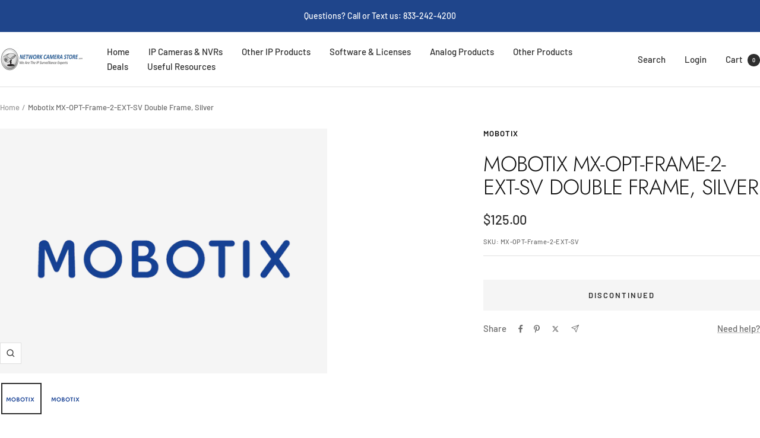

--- FILE ---
content_type: text/html; charset=utf-8
request_url: https://networkcamerastore.com/products/mobotix-mx-opt-frame-2-ext-sv-double-frame-silver
body_size: 40698
content:
<!doctype html><html class="no-js" lang="en" dir="ltr">
  <head>
    <meta charset="utf-8">
    <meta name="viewport" content="width=device-width, initial-scale=1.0, height=device-height, minimum-scale=1.0, maximum-scale=1.0">
    <meta name="theme-color" content="#ffffff">

    <title>Mobotix MX-OPT-Frame-2-EXT-SV Double Frame, Silver</title><meta name="description" content="Buy your Mobotix MX-OPT-Frame-2-EXT-SV from an Authorized Mobotix Reseller! Offering free shipping on the leading brands of Network Surveillance Cameras and Accessories!"><link rel="canonical" href="https://networkcamerastore.com/products/mobotix-mx-opt-frame-2-ext-sv-double-frame-silver"><link rel="shortcut icon" href="//networkcamerastore.com/cdn/shop/files/180x180-ncs_bigger_5c0dc686-8d44-4993-b353-09d35447178b.jpg?v=1710247164&width=96" type="image/png"><link rel="preconnect" href="https://cdn.shopify.com">
    <link rel="dns-prefetch" href="https://productreviews.shopifycdn.com">
    <link rel="dns-prefetch" href="https://www.google-analytics.com"><link rel="preconnect" href="https://fonts.shopifycdn.com" crossorigin><link rel="preload" as="style" href="//networkcamerastore.com/cdn/shop/t/41/assets/theme.css?v=63478811914582994961767015828">
    <link rel="preload" as="script" href="//networkcamerastore.com/cdn/shop/t/41/assets/vendor.js?v=32643890569905814191767015829">
    <link rel="preload" as="script" href="//networkcamerastore.com/cdn/shop/t/41/assets/theme.js?v=13336148083894211201767015828"><link rel="preload" as="fetch" href="/products/mobotix-mx-opt-frame-2-ext-sv-double-frame-silver.js" crossorigin><link rel="preload" as="script" href="//networkcamerastore.com/cdn/shop/t/41/assets/flickity.js?v=176646718982628074891767015827"><meta property="og:type" content="product">
  <meta property="og:title" content="Mobotix MX-OPT-Frame-2-EXT-SV Double Frame, Silver">
  <meta property="product:price:amount" content="125.00">
  <meta property="product:price:currency" content="USD">
  <meta property="product:availability" content="out of stock"><meta property="og:image" content="http://networkcamerastore.com/cdn/shop/files/5e0e1d5cdced307b3687678264a5a9f0__74977.1612023077.1280.1280.png?v=1755713022&width=1024">
  <meta property="og:image:secure_url" content="https://networkcamerastore.com/cdn/shop/files/5e0e1d5cdced307b3687678264a5a9f0__74977.1612023077.1280.1280.png?v=1755713022&width=1024">
  <meta property="og:image:width" content="620">
  <meta property="og:image:height" content="465"><meta property="og:description" content="Buy your Mobotix MX-OPT-Frame-2-EXT-SV from an Authorized Mobotix Reseller! Offering free shipping on the leading brands of Network Surveillance Cameras and Accessories!"><meta property="og:url" content="https://networkcamerastore.com/products/mobotix-mx-opt-frame-2-ext-sv-double-frame-silver">
<meta property="og:site_name" content="Network Camera Store"><meta name="twitter:card" content="summary"><meta name="twitter:title" content="Mobotix MX-OPT-Frame-2-EXT-SV Double Frame, Silver">
  <meta name="twitter:description" content="Suitable for: 2 modules, outdoors  Integrated electromagnetic anti-theft protection  Includes special key for module unlocking, housing gasket and installation material  Dimensions: 131 x 233 x 18 mm (W x H x D)  Color: Silver"><meta name="twitter:image" content="https://networkcamerastore.com/cdn/shop/files/5e0e1d5cdced307b3687678264a5a9f0__74977.1612023077.1280.1280.png?v=1755713022&width=1200">
  <meta name="twitter:image:alt" content="Mobotix MX-OPT-Frame-2-EXT-SV Double Frame, Silver">
    <script type="application/ld+json">{"@context":"http:\/\/schema.org\/","@id":"\/products\/mobotix-mx-opt-frame-2-ext-sv-double-frame-silver#product","@type":"Product","brand":{"@type":"Brand","name":"Mobotix"},"category":"Security Monitors \u0026 Recorders","description":"Suitable for: 2 modules, outdoors  Integrated electromagnetic anti-theft protection  Includes special key for module unlocking, housing gasket and installation material  Dimensions: 131 x 233 x 18 mm (W x H x D)  Color: Silver","gtin":"4047438014885","image":"https:\/\/networkcamerastore.com\/cdn\/shop\/files\/5e0e1d5cdced307b3687678264a5a9f0__74977.1612023077.220.220_1805f507-5e20-4f3b-a366-d7dc6b42e0c5.png?v=1755713022\u0026width=1920","name":"Mobotix MX-OPT-Frame-2-EXT-SV Double Frame, Silver","offers":{"@id":"\/products\/mobotix-mx-opt-frame-2-ext-sv-double-frame-silver?variant=44418874212509#offer","@type":"Offer","availability":"http:\/\/schema.org\/OutOfStock","price":"125.00","priceCurrency":"USD","url":"https:\/\/networkcamerastore.com\/products\/mobotix-mx-opt-frame-2-ext-sv-double-frame-silver?variant=44418874212509"},"sku":"MX-OPT-Frame-2-EXT-SV","url":"https:\/\/networkcamerastore.com\/products\/mobotix-mx-opt-frame-2-ext-sv-double-frame-silver"}</script><script type="application/ld+json">
  {
    "@context": "https://schema.org",
    "@type": "BreadcrumbList",
    "itemListElement": [{
        "@type": "ListItem",
        "position": 1,
        "name": "Home",
        "item": "https://networkcamerastore.com"
      },{
            "@type": "ListItem",
            "position": 2,
            "name": "Mobotix MX-OPT-Frame-2-EXT-SV Double Frame, Silver",
            "item": "https://networkcamerastore.com/products/mobotix-mx-opt-frame-2-ext-sv-double-frame-silver"
          }]
  }
</script>
    <link rel="preload" href="//networkcamerastore.com/cdn/fonts/jost/jost_n3.a5df7448b5b8c9a76542f085341dff794ff2a59d.woff2" as="font" type="font/woff2" crossorigin><link rel="preload" href="//networkcamerastore.com/cdn/fonts/barlow/barlow_n5.a193a1990790eba0cc5cca569d23799830e90f07.woff2" as="font" type="font/woff2" crossorigin><style>
  /* Typography (heading) */
  @font-face {
  font-family: Jost;
  font-weight: 300;
  font-style: normal;
  font-display: swap;
  src: url("//networkcamerastore.com/cdn/fonts/jost/jost_n3.a5df7448b5b8c9a76542f085341dff794ff2a59d.woff2") format("woff2"),
       url("//networkcamerastore.com/cdn/fonts/jost/jost_n3.882941f5a26d0660f7dd135c08afc57fc6939a07.woff") format("woff");
}

@font-face {
  font-family: Jost;
  font-weight: 300;
  font-style: italic;
  font-display: swap;
  src: url("//networkcamerastore.com/cdn/fonts/jost/jost_i3.8d4e97d98751190bb5824cdb405ec5b0049a74c0.woff2") format("woff2"),
       url("//networkcamerastore.com/cdn/fonts/jost/jost_i3.1b7a65a16099fd3de6fdf1255c696902ed952195.woff") format("woff");
}

/* Typography (body) */
  @font-face {
  font-family: Barlow;
  font-weight: 500;
  font-style: normal;
  font-display: swap;
  src: url("//networkcamerastore.com/cdn/fonts/barlow/barlow_n5.a193a1990790eba0cc5cca569d23799830e90f07.woff2") format("woff2"),
       url("//networkcamerastore.com/cdn/fonts/barlow/barlow_n5.ae31c82169b1dc0715609b8cc6a610b917808358.woff") format("woff");
}

@font-face {
  font-family: Barlow;
  font-weight: 500;
  font-style: italic;
  font-display: swap;
  src: url("//networkcamerastore.com/cdn/fonts/barlow/barlow_i5.714d58286997b65cd479af615cfa9bb0a117a573.woff2") format("woff2"),
       url("//networkcamerastore.com/cdn/fonts/barlow/barlow_i5.0120f77e6447d3b5df4bbec8ad8c2d029d87fb21.woff") format("woff");
}

@font-face {
  font-family: Barlow;
  font-weight: 600;
  font-style: normal;
  font-display: swap;
  src: url("//networkcamerastore.com/cdn/fonts/barlow/barlow_n6.329f582a81f63f125e63c20a5a80ae9477df68e1.woff2") format("woff2"),
       url("//networkcamerastore.com/cdn/fonts/barlow/barlow_n6.0163402e36247bcb8b02716880d0b39568412e9e.woff") format("woff");
}

@font-face {
  font-family: Barlow;
  font-weight: 600;
  font-style: italic;
  font-display: swap;
  src: url("//networkcamerastore.com/cdn/fonts/barlow/barlow_i6.5a22bd20fb27bad4d7674cc6e666fb9c77d813bb.woff2") format("woff2"),
       url("//networkcamerastore.com/cdn/fonts/barlow/barlow_i6.1c8787fcb59f3add01a87f21b38c7ef797e3b3a1.woff") format("woff");
}

:root {--heading-color: 13, 13, 13;
    --text-color: 46, 46, 46;
    --background: 255, 255, 255;
    --secondary-background: 245, 245, 245;
    --border-color: 224, 224, 224;
    --border-color-darker: 171, 171, 171;
    --success-color: 60, 110, 113;
    --success-background: 216, 226, 227;
    --error-color: 222, 42, 42;
    --error-background: 253, 240, 240;
    --primary-button-background: 5, 30, 56;
    --primary-button-text-color: 255, 255, 255;
    --secondary-button-background: 223, 223, 223;
    --secondary-button-text-color: 46, 46, 46;
    --product-star-rating: 246, 164, 41;
    --product-on-sale-accent: 222, 43, 43;
    --product-sold-out-accent: 91, 91, 91;
    --product-custom-label-background: 5, 30, 56;
    --product-custom-label-text-color: 255, 255, 255;
    --product-custom-label-2-background: 46, 158, 123;
    --product-custom-label-2-text-color: 255, 255, 255;
    --product-low-stock-text-color: 222, 43, 43;
    --product-in-stock-text-color: 46, 158, 123;
    --loading-bar-background: 46, 46, 46;

    /* We duplicate some "base" colors as root colors, which is useful to use on drawer elements or popover without. Those should not be overridden to avoid issues */
    --root-heading-color: 13, 13, 13;
    --root-text-color: 46, 46, 46;
    --root-background: 255, 255, 255;
    --root-border-color: 224, 224, 224;
    --root-primary-button-background: 5, 30, 56;
    --root-primary-button-text-color: 255, 255, 255;

    --base-font-size: 15px;
    --heading-font-family: Jost, sans-serif;
    --heading-font-weight: 300;
    --heading-font-style: normal;
    --heading-text-transform: uppercase;
    --text-font-family: Barlow, sans-serif;
    --text-font-weight: 500;
    --text-font-style: normal;
    --text-font-bold-weight: 600;

    /* Typography (font size) */
    --heading-xxsmall-font-size: 11px;
    --heading-xsmall-font-size: 11px;
    --heading-small-font-size: 12px;
    --heading-large-font-size: 36px;
    --heading-h1-font-size: 36px;
    --heading-h2-font-size: 30px;
    --heading-h3-font-size: 26px;
    --heading-h4-font-size: 24px;
    --heading-h5-font-size: 20px;
    --heading-h6-font-size: 16px;

    /* Control the look and feel of the theme by changing radius of various elements */
    --button-border-radius: 0px;
    --block-border-radius: 0px;
    --block-border-radius-reduced: 0px;
    --color-swatch-border-radius: 0px;

    /* Button size */
    --button-height: 48px;
    --button-small-height: 40px;

    /* Form related */
    --form-input-field-height: 48px;
    --form-input-gap: 16px;
    --form-submit-margin: 24px;

    /* Product listing related variables */
    --product-list-block-spacing: 32px;

    /* Video related */
    --play-button-background: 255, 255, 255;
    --play-button-arrow: 46, 46, 46;

    /* RTL support */
    --transform-logical-flip: 1;
    --transform-origin-start: left;
    --transform-origin-end: right;

    /* Other */
    --zoom-cursor-svg-url: url(//networkcamerastore.com/cdn/shop/t/41/assets/zoom-cursor.svg?v=172829407222261240431767015840);
    --arrow-right-svg-url: url(//networkcamerastore.com/cdn/shop/t/41/assets/arrow-right.svg?v=110841875187433202191767015840);
    --arrow-left-svg-url: url(//networkcamerastore.com/cdn/shop/t/41/assets/arrow-left.svg?v=73089120240841302341767015840);

    /* Some useful variables that we can reuse in our CSS. Some explanation are needed for some of them:
       - container-max-width-minus-gutters: represents the container max width without the edge gutters
       - container-outer-width: considering the screen width, represent all the space outside the container
       - container-outer-margin: same as container-outer-width but get set to 0 inside a container
       - container-inner-width: the effective space inside the container (minus gutters)
       - grid-column-width: represents the width of a single column of the grid
       - vertical-breather: this is a variable that defines the global "spacing" between sections, and inside the section
                            to create some "breath" and minimum spacing
     */
    --container-max-width: 1600px;
    --container-gutter: 24px;
    --container-max-width-minus-gutters: calc(var(--container-max-width) - (var(--container-gutter)) * 2);
    --container-outer-width: max(calc((100vw - var(--container-max-width-minus-gutters)) / 2), var(--container-gutter));
    --container-outer-margin: var(--container-outer-width);
    --container-inner-width: calc(100vw - var(--container-outer-width) * 2);

    --grid-column-count: 10;
    --grid-gap: 24px;
    --grid-column-width: calc((100vw - var(--container-outer-width) * 2 - var(--grid-gap) * (var(--grid-column-count) - 1)) / var(--grid-column-count));

    --vertical-breather: 36px;
    --vertical-breather-tight: 36px;

    /* Shopify related variables */
    --payment-terms-background-color: #ffffff;
  }

  @media screen and (min-width: 741px) {
    :root {
      --container-gutter: 40px;
      --grid-column-count: 20;
      --vertical-breather: 48px;
      --vertical-breather-tight: 48px;

      /* Typography (font size) */
      --heading-xsmall-font-size: 12px;
      --heading-small-font-size: 13px;
      --heading-large-font-size: 52px;
      --heading-h1-font-size: 48px;
      --heading-h2-font-size: 38px;
      --heading-h3-font-size: 32px;
      --heading-h4-font-size: 24px;
      --heading-h5-font-size: 20px;
      --heading-h6-font-size: 18px;

      /* Form related */
      --form-input-field-height: 52px;
      --form-submit-margin: 32px;

      /* Button size */
      --button-height: 52px;
      --button-small-height: 44px;
    }
  }

  @media screen and (min-width: 1200px) {
    :root {
      --vertical-breather: 64px;
      --vertical-breather-tight: 48px;
      --product-list-block-spacing: 48px;

      /* Typography */
      --heading-large-font-size: 64px;
      --heading-h1-font-size: 56px;
      --heading-h2-font-size: 48px;
      --heading-h3-font-size: 36px;
      --heading-h4-font-size: 30px;
      --heading-h5-font-size: 24px;
      --heading-h6-font-size: 18px;
    }
  }

  @media screen and (min-width: 1600px) {
    :root {
      --vertical-breather: 64px;
      --vertical-breather-tight: 48px;
    }
  }
</style>
    <script>
  // This allows to expose several variables to the global scope, to be used in scripts
  window.themeVariables = {
    settings: {
      direction: "ltr",
      pageType: "product",
      cartCount: 0,
      moneyFormat: "${{amount}}",
      moneyWithCurrencyFormat: "${{amount}} USD",
      showVendor: true,
      discountMode: "saving",
      currencyCodeEnabled: false,
      cartType: "drawer",
      cartCurrency: "USD",
      mobileZoomFactor: 2.5
    },

    routes: {
      host: "networkcamerastore.com",
      rootUrl: "\/",
      rootUrlWithoutSlash: '',
      cartUrl: "\/cart",
      cartAddUrl: "\/cart\/add",
      cartChangeUrl: "\/cart\/change",
      searchUrl: "\/search",
      predictiveSearchUrl: "\/search\/suggest",
      productRecommendationsUrl: "\/recommendations\/products"
    },

    strings: {
      accessibilityDelete: "Delete",
      accessibilityClose: "Close",
      collectionSoldOut: "Discontinued",
      collectionDiscount: "Save @savings@",
      productSalePrice: "Sale price",
      productRegularPrice: "Regular price",
      productFormUnavailable: "Unavailable",
      productFormSoldOut: "Discontinued",
      productFormPreOrder: "Pre-order",
      productFormAddToCart: "Add to cart",
      searchNoResults: "No results could be found.",
      searchNewSearch: "New search",
      searchProducts: "Products",
      searchArticles: "Journal",
      searchPages: "Pages",
      searchCollections: "Collections",
      cartViewCart: "View cart",
      cartItemAdded: "Item added to your cart!",
      cartItemAddedShort: "Added to your cart!",
      cartAddOrderNote: "Add order note",
      cartEditOrderNote: "Edit order note",
      shippingEstimatorNoResults: "Sorry, we do not ship to your address.",
      shippingEstimatorOneResult: "There is one shipping rate for your address:",
      shippingEstimatorMultipleResults: "There are several shipping rates for your address:",
      shippingEstimatorError: "One or more error occurred while retrieving shipping rates:"
    },

    libs: {
      flickity: "\/\/networkcamerastore.com\/cdn\/shop\/t\/41\/assets\/flickity.js?v=176646718982628074891767015827",
      photoswipe: "\/\/networkcamerastore.com\/cdn\/shop\/t\/41\/assets\/photoswipe.js?v=132268647426145925301767015827",
      qrCode: "\/\/networkcamerastore.com\/cdn\/shopifycloud\/storefront\/assets\/themes_support\/vendor\/qrcode-3f2b403b.js"
    },

    breakpoints: {
      phone: 'screen and (max-width: 740px)',
      tablet: 'screen and (min-width: 741px) and (max-width: 999px)',
      tabletAndUp: 'screen and (min-width: 741px)',
      pocket: 'screen and (max-width: 999px)',
      lap: 'screen and (min-width: 1000px) and (max-width: 1199px)',
      lapAndUp: 'screen and (min-width: 1000px)',
      desktop: 'screen and (min-width: 1200px)',
      wide: 'screen and (min-width: 1400px)'
    }
  };

  window.addEventListener('pageshow', async () => {
    const cartContent = await (await fetch(`${window.themeVariables.routes.cartUrl}.js`, {cache: 'reload'})).json();
    document.documentElement.dispatchEvent(new CustomEvent('cart:refresh', {detail: {cart: cartContent}}));
  });

  if ('noModule' in HTMLScriptElement.prototype) {
    // Old browsers (like IE) that does not support module will be considered as if not executing JS at all
    document.documentElement.className = document.documentElement.className.replace('no-js', 'js');

    requestAnimationFrame(() => {
      const viewportHeight = (window.visualViewport ? window.visualViewport.height : document.documentElement.clientHeight);
      document.documentElement.style.setProperty('--window-height',viewportHeight + 'px');
    });
  }// We save the product ID in local storage to be eventually used for recently viewed section
    try {
      const items = JSON.parse(localStorage.getItem('theme:recently-viewed-products') || '[]');

      // We check if the current product already exists, and if it does not, we add it at the start
      if (!items.includes(7928923455645)) {
        items.unshift(7928923455645);
      }

      localStorage.setItem('theme:recently-viewed-products', JSON.stringify(items.slice(0, 20)));
    } catch (e) {
      // Safari in private mode does not allow setting item, we silently fail
    }</script>

    <link rel="stylesheet" href="//networkcamerastore.com/cdn/shop/t/41/assets/theme.css?v=63478811914582994961767015828">

    <script src="//networkcamerastore.com/cdn/shop/t/41/assets/vendor.js?v=32643890569905814191767015829" defer></script>
    <script src="//networkcamerastore.com/cdn/shop/t/41/assets/theme.js?v=13336148083894211201767015828" defer></script>
    <script src="//networkcamerastore.com/cdn/shop/t/41/assets/custom.js?v=167639537848865775061767015826" defer></script>

    <script>window.performance && window.performance.mark && window.performance.mark('shopify.content_for_header.start');</script><meta name="google-site-verification" content="m2tj9itcu1W-QKe2PwThN2YaVDEi4fYnB7QinXjiDSI">
<meta id="shopify-digital-wallet" name="shopify-digital-wallet" content="/63778029725/digital_wallets/dialog">
<meta name="shopify-checkout-api-token" content="f7a7902994d91648d1675690935631d0">
<meta id="in-context-paypal-metadata" data-shop-id="63778029725" data-venmo-supported="true" data-environment="production" data-locale="en_US" data-paypal-v4="true" data-currency="USD">
<link rel="alternate" type="application/json+oembed" href="https://networkcamerastore.com/products/mobotix-mx-opt-frame-2-ext-sv-double-frame-silver.oembed">
<script async="async" src="/checkouts/internal/preloads.js?locale=en-US"></script>
<link rel="preconnect" href="https://shop.app" crossorigin="anonymous">
<script async="async" src="https://shop.app/checkouts/internal/preloads.js?locale=en-US&shop_id=63778029725" crossorigin="anonymous"></script>
<script id="apple-pay-shop-capabilities" type="application/json">{"shopId":63778029725,"countryCode":"US","currencyCode":"USD","merchantCapabilities":["supports3DS"],"merchantId":"gid:\/\/shopify\/Shop\/63778029725","merchantName":"Network Camera Store","requiredBillingContactFields":["postalAddress","email"],"requiredShippingContactFields":["postalAddress","email"],"shippingType":"shipping","supportedNetworks":["visa","masterCard","amex","discover","elo","jcb"],"total":{"type":"pending","label":"Network Camera Store","amount":"1.00"},"shopifyPaymentsEnabled":true,"supportsSubscriptions":true}</script>
<script id="shopify-features" type="application/json">{"accessToken":"f7a7902994d91648d1675690935631d0","betas":["rich-media-storefront-analytics"],"domain":"networkcamerastore.com","predictiveSearch":true,"shopId":63778029725,"locale":"en"}</script>
<script>var Shopify = Shopify || {};
Shopify.shop = "3beb7e-2.myshopify.com";
Shopify.locale = "en";
Shopify.currency = {"active":"USD","rate":"1.0"};
Shopify.country = "US";
Shopify.theme = {"name":"Updated to Version 12.7.1","id":152339513501,"schema_name":"Focal","schema_version":"12.7.1","theme_store_id":714,"role":"main"};
Shopify.theme.handle = "null";
Shopify.theme.style = {"id":null,"handle":null};
Shopify.cdnHost = "networkcamerastore.com/cdn";
Shopify.routes = Shopify.routes || {};
Shopify.routes.root = "/";</script>
<script type="module">!function(o){(o.Shopify=o.Shopify||{}).modules=!0}(window);</script>
<script>!function(o){function n(){var o=[];function n(){o.push(Array.prototype.slice.apply(arguments))}return n.q=o,n}var t=o.Shopify=o.Shopify||{};t.loadFeatures=n(),t.autoloadFeatures=n()}(window);</script>
<script>
  window.ShopifyPay = window.ShopifyPay || {};
  window.ShopifyPay.apiHost = "shop.app\/pay";
  window.ShopifyPay.redirectState = null;
</script>
<script id="shop-js-analytics" type="application/json">{"pageType":"product"}</script>
<script defer="defer" async type="module" src="//networkcamerastore.com/cdn/shopifycloud/shop-js/modules/v2/client.init-shop-cart-sync_WVOgQShq.en.esm.js"></script>
<script defer="defer" async type="module" src="//networkcamerastore.com/cdn/shopifycloud/shop-js/modules/v2/chunk.common_C_13GLB1.esm.js"></script>
<script defer="defer" async type="module" src="//networkcamerastore.com/cdn/shopifycloud/shop-js/modules/v2/chunk.modal_CLfMGd0m.esm.js"></script>
<script type="module">
  await import("//networkcamerastore.com/cdn/shopifycloud/shop-js/modules/v2/client.init-shop-cart-sync_WVOgQShq.en.esm.js");
await import("//networkcamerastore.com/cdn/shopifycloud/shop-js/modules/v2/chunk.common_C_13GLB1.esm.js");
await import("//networkcamerastore.com/cdn/shopifycloud/shop-js/modules/v2/chunk.modal_CLfMGd0m.esm.js");

  window.Shopify.SignInWithShop?.initShopCartSync?.({"fedCMEnabled":true,"windoidEnabled":true});

</script>
<script>
  window.Shopify = window.Shopify || {};
  if (!window.Shopify.featureAssets) window.Shopify.featureAssets = {};
  window.Shopify.featureAssets['shop-js'] = {"shop-cart-sync":["modules/v2/client.shop-cart-sync_DuR37GeY.en.esm.js","modules/v2/chunk.common_C_13GLB1.esm.js","modules/v2/chunk.modal_CLfMGd0m.esm.js"],"init-fed-cm":["modules/v2/client.init-fed-cm_BucUoe6W.en.esm.js","modules/v2/chunk.common_C_13GLB1.esm.js","modules/v2/chunk.modal_CLfMGd0m.esm.js"],"shop-toast-manager":["modules/v2/client.shop-toast-manager_B0JfrpKj.en.esm.js","modules/v2/chunk.common_C_13GLB1.esm.js","modules/v2/chunk.modal_CLfMGd0m.esm.js"],"init-shop-cart-sync":["modules/v2/client.init-shop-cart-sync_WVOgQShq.en.esm.js","modules/v2/chunk.common_C_13GLB1.esm.js","modules/v2/chunk.modal_CLfMGd0m.esm.js"],"shop-button":["modules/v2/client.shop-button_B_U3bv27.en.esm.js","modules/v2/chunk.common_C_13GLB1.esm.js","modules/v2/chunk.modal_CLfMGd0m.esm.js"],"init-windoid":["modules/v2/client.init-windoid_DuP9q_di.en.esm.js","modules/v2/chunk.common_C_13GLB1.esm.js","modules/v2/chunk.modal_CLfMGd0m.esm.js"],"shop-cash-offers":["modules/v2/client.shop-cash-offers_BmULhtno.en.esm.js","modules/v2/chunk.common_C_13GLB1.esm.js","modules/v2/chunk.modal_CLfMGd0m.esm.js"],"pay-button":["modules/v2/client.pay-button_CrPSEbOK.en.esm.js","modules/v2/chunk.common_C_13GLB1.esm.js","modules/v2/chunk.modal_CLfMGd0m.esm.js"],"init-customer-accounts":["modules/v2/client.init-customer-accounts_jNk9cPYQ.en.esm.js","modules/v2/client.shop-login-button_DJ5ldayH.en.esm.js","modules/v2/chunk.common_C_13GLB1.esm.js","modules/v2/chunk.modal_CLfMGd0m.esm.js"],"avatar":["modules/v2/client.avatar_BTnouDA3.en.esm.js"],"checkout-modal":["modules/v2/client.checkout-modal_pBPyh9w8.en.esm.js","modules/v2/chunk.common_C_13GLB1.esm.js","modules/v2/chunk.modal_CLfMGd0m.esm.js"],"init-shop-for-new-customer-accounts":["modules/v2/client.init-shop-for-new-customer-accounts_BUoCy7a5.en.esm.js","modules/v2/client.shop-login-button_DJ5ldayH.en.esm.js","modules/v2/chunk.common_C_13GLB1.esm.js","modules/v2/chunk.modal_CLfMGd0m.esm.js"],"init-customer-accounts-sign-up":["modules/v2/client.init-customer-accounts-sign-up_CnczCz9H.en.esm.js","modules/v2/client.shop-login-button_DJ5ldayH.en.esm.js","modules/v2/chunk.common_C_13GLB1.esm.js","modules/v2/chunk.modal_CLfMGd0m.esm.js"],"init-shop-email-lookup-coordinator":["modules/v2/client.init-shop-email-lookup-coordinator_CzjY5t9o.en.esm.js","modules/v2/chunk.common_C_13GLB1.esm.js","modules/v2/chunk.modal_CLfMGd0m.esm.js"],"shop-follow-button":["modules/v2/client.shop-follow-button_CsYC63q7.en.esm.js","modules/v2/chunk.common_C_13GLB1.esm.js","modules/v2/chunk.modal_CLfMGd0m.esm.js"],"shop-login-button":["modules/v2/client.shop-login-button_DJ5ldayH.en.esm.js","modules/v2/chunk.common_C_13GLB1.esm.js","modules/v2/chunk.modal_CLfMGd0m.esm.js"],"shop-login":["modules/v2/client.shop-login_B9ccPdmx.en.esm.js","modules/v2/chunk.common_C_13GLB1.esm.js","modules/v2/chunk.modal_CLfMGd0m.esm.js"],"lead-capture":["modules/v2/client.lead-capture_D0K_KgYb.en.esm.js","modules/v2/chunk.common_C_13GLB1.esm.js","modules/v2/chunk.modal_CLfMGd0m.esm.js"],"payment-terms":["modules/v2/client.payment-terms_BWmiNN46.en.esm.js","modules/v2/chunk.common_C_13GLB1.esm.js","modules/v2/chunk.modal_CLfMGd0m.esm.js"]};
</script>
<script>(function() {
  var isLoaded = false;
  function asyncLoad() {
    if (isLoaded) return;
    isLoaded = true;
    var urls = ["https:\/\/wholesale.good-apps.co\/storage\/js\/goodpa_wholesale-3beb7e-2.myshopify.com.js?ver=46\u0026shop=3beb7e-2.myshopify.com"];
    for (var i = 0; i < urls.length; i++) {
      var s = document.createElement('script');
      s.type = 'text/javascript';
      s.async = true;
      s.src = urls[i];
      var x = document.getElementsByTagName('script')[0];
      x.parentNode.insertBefore(s, x);
    }
  };
  if(window.attachEvent) {
    window.attachEvent('onload', asyncLoad);
  } else {
    window.addEventListener('load', asyncLoad, false);
  }
})();</script>
<script id="__st">var __st={"a":63778029725,"offset":-18000,"reqid":"ab33539f-f58c-4196-9437-aa9050408590-1769644862","pageurl":"networkcamerastore.com\/products\/mobotix-mx-opt-frame-2-ext-sv-double-frame-silver","u":"b76a56d4e7b3","p":"product","rtyp":"product","rid":7928923455645};</script>
<script>window.ShopifyPaypalV4VisibilityTracking = true;</script>
<script id="captcha-bootstrap">!function(){'use strict';const t='contact',e='account',n='new_comment',o=[[t,t],['blogs',n],['comments',n],[t,'customer']],c=[[e,'customer_login'],[e,'guest_login'],[e,'recover_customer_password'],[e,'create_customer']],r=t=>t.map((([t,e])=>`form[action*='/${t}']:not([data-nocaptcha='true']) input[name='form_type'][value='${e}']`)).join(','),a=t=>()=>t?[...document.querySelectorAll(t)].map((t=>t.form)):[];function s(){const t=[...o],e=r(t);return a(e)}const i='password',u='form_key',d=['recaptcha-v3-token','g-recaptcha-response','h-captcha-response',i],f=()=>{try{return window.sessionStorage}catch{return}},m='__shopify_v',_=t=>t.elements[u];function p(t,e,n=!1){try{const o=window.sessionStorage,c=JSON.parse(o.getItem(e)),{data:r}=function(t){const{data:e,action:n}=t;return t[m]||n?{data:e,action:n}:{data:t,action:n}}(c);for(const[e,n]of Object.entries(r))t.elements[e]&&(t.elements[e].value=n);n&&o.removeItem(e)}catch(o){console.error('form repopulation failed',{error:o})}}const l='form_type',E='cptcha';function T(t){t.dataset[E]=!0}const w=window,h=w.document,L='Shopify',v='ce_forms',y='captcha';let A=!1;((t,e)=>{const n=(g='f06e6c50-85a8-45c8-87d0-21a2b65856fe',I='https://cdn.shopify.com/shopifycloud/storefront-forms-hcaptcha/ce_storefront_forms_captcha_hcaptcha.v1.5.2.iife.js',D={infoText:'Protected by hCaptcha',privacyText:'Privacy',termsText:'Terms'},(t,e,n)=>{const o=w[L][v],c=o.bindForm;if(c)return c(t,g,e,D).then(n);var r;o.q.push([[t,g,e,D],n]),r=I,A||(h.body.append(Object.assign(h.createElement('script'),{id:'captcha-provider',async:!0,src:r})),A=!0)});var g,I,D;w[L]=w[L]||{},w[L][v]=w[L][v]||{},w[L][v].q=[],w[L][y]=w[L][y]||{},w[L][y].protect=function(t,e){n(t,void 0,e),T(t)},Object.freeze(w[L][y]),function(t,e,n,w,h,L){const[v,y,A,g]=function(t,e,n){const i=e?o:[],u=t?c:[],d=[...i,...u],f=r(d),m=r(i),_=r(d.filter((([t,e])=>n.includes(e))));return[a(f),a(m),a(_),s()]}(w,h,L),I=t=>{const e=t.target;return e instanceof HTMLFormElement?e:e&&e.form},D=t=>v().includes(t);t.addEventListener('submit',(t=>{const e=I(t);if(!e)return;const n=D(e)&&!e.dataset.hcaptchaBound&&!e.dataset.recaptchaBound,o=_(e),c=g().includes(e)&&(!o||!o.value);(n||c)&&t.preventDefault(),c&&!n&&(function(t){try{if(!f())return;!function(t){const e=f();if(!e)return;const n=_(t);if(!n)return;const o=n.value;o&&e.removeItem(o)}(t);const e=Array.from(Array(32),(()=>Math.random().toString(36)[2])).join('');!function(t,e){_(t)||t.append(Object.assign(document.createElement('input'),{type:'hidden',name:u})),t.elements[u].value=e}(t,e),function(t,e){const n=f();if(!n)return;const o=[...t.querySelectorAll(`input[type='${i}']`)].map((({name:t})=>t)),c=[...d,...o],r={};for(const[a,s]of new FormData(t).entries())c.includes(a)||(r[a]=s);n.setItem(e,JSON.stringify({[m]:1,action:t.action,data:r}))}(t,e)}catch(e){console.error('failed to persist form',e)}}(e),e.submit())}));const S=(t,e)=>{t&&!t.dataset[E]&&(n(t,e.some((e=>e===t))),T(t))};for(const o of['focusin','change'])t.addEventListener(o,(t=>{const e=I(t);D(e)&&S(e,y())}));const B=e.get('form_key'),M=e.get(l),P=B&&M;t.addEventListener('DOMContentLoaded',(()=>{const t=y();if(P)for(const e of t)e.elements[l].value===M&&p(e,B);[...new Set([...A(),...v().filter((t=>'true'===t.dataset.shopifyCaptcha))])].forEach((e=>S(e,t)))}))}(h,new URLSearchParams(w.location.search),n,t,e,['guest_login'])})(!0,!0)}();</script>
<script integrity="sha256-4kQ18oKyAcykRKYeNunJcIwy7WH5gtpwJnB7kiuLZ1E=" data-source-attribution="shopify.loadfeatures" defer="defer" src="//networkcamerastore.com/cdn/shopifycloud/storefront/assets/storefront/load_feature-a0a9edcb.js" crossorigin="anonymous"></script>
<script crossorigin="anonymous" defer="defer" src="//networkcamerastore.com/cdn/shopifycloud/storefront/assets/shopify_pay/storefront-65b4c6d7.js?v=20250812"></script>
<script data-source-attribution="shopify.dynamic_checkout.dynamic.init">var Shopify=Shopify||{};Shopify.PaymentButton=Shopify.PaymentButton||{isStorefrontPortableWallets:!0,init:function(){window.Shopify.PaymentButton.init=function(){};var t=document.createElement("script");t.src="https://networkcamerastore.com/cdn/shopifycloud/portable-wallets/latest/portable-wallets.en.js",t.type="module",document.head.appendChild(t)}};
</script>
<script data-source-attribution="shopify.dynamic_checkout.buyer_consent">
  function portableWalletsHideBuyerConsent(e){var t=document.getElementById("shopify-buyer-consent"),n=document.getElementById("shopify-subscription-policy-button");t&&n&&(t.classList.add("hidden"),t.setAttribute("aria-hidden","true"),n.removeEventListener("click",e))}function portableWalletsShowBuyerConsent(e){var t=document.getElementById("shopify-buyer-consent"),n=document.getElementById("shopify-subscription-policy-button");t&&n&&(t.classList.remove("hidden"),t.removeAttribute("aria-hidden"),n.addEventListener("click",e))}window.Shopify?.PaymentButton&&(window.Shopify.PaymentButton.hideBuyerConsent=portableWalletsHideBuyerConsent,window.Shopify.PaymentButton.showBuyerConsent=portableWalletsShowBuyerConsent);
</script>
<script>
  function portableWalletsCleanup(e){e&&e.src&&console.error("Failed to load portable wallets script "+e.src);var t=document.querySelectorAll("shopify-accelerated-checkout .shopify-payment-button__skeleton, shopify-accelerated-checkout-cart .wallet-cart-button__skeleton"),e=document.getElementById("shopify-buyer-consent");for(let e=0;e<t.length;e++)t[e].remove();e&&e.remove()}function portableWalletsNotLoadedAsModule(e){e instanceof ErrorEvent&&"string"==typeof e.message&&e.message.includes("import.meta")&&"string"==typeof e.filename&&e.filename.includes("portable-wallets")&&(window.removeEventListener("error",portableWalletsNotLoadedAsModule),window.Shopify.PaymentButton.failedToLoad=e,"loading"===document.readyState?document.addEventListener("DOMContentLoaded",window.Shopify.PaymentButton.init):window.Shopify.PaymentButton.init())}window.addEventListener("error",portableWalletsNotLoadedAsModule);
</script>

<script type="module" src="https://networkcamerastore.com/cdn/shopifycloud/portable-wallets/latest/portable-wallets.en.js" onError="portableWalletsCleanup(this)" crossorigin="anonymous"></script>
<script nomodule>
  document.addEventListener("DOMContentLoaded", portableWalletsCleanup);
</script>

<link id="shopify-accelerated-checkout-styles" rel="stylesheet" media="screen" href="https://networkcamerastore.com/cdn/shopifycloud/portable-wallets/latest/accelerated-checkout-backwards-compat.css" crossorigin="anonymous">
<style id="shopify-accelerated-checkout-cart">
        #shopify-buyer-consent {
  margin-top: 1em;
  display: inline-block;
  width: 100%;
}

#shopify-buyer-consent.hidden {
  display: none;
}

#shopify-subscription-policy-button {
  background: none;
  border: none;
  padding: 0;
  text-decoration: underline;
  font-size: inherit;
  cursor: pointer;
}

#shopify-subscription-policy-button::before {
  box-shadow: none;
}

      </style>

<script>window.performance && window.performance.mark && window.performance.mark('shopify.content_for_header.end');</script>
  <script src="https://cdn.shopify.com/extensions/019bf1b7-eb8d-7557-b9e4-aa89ecacc7c7/ea-accessibility-420/assets/main-ea-accessibility.js" type="text/javascript" defer="defer"></script>
<link href="https://cdn.shopify.com/extensions/019bf1b7-eb8d-7557-b9e4-aa89ecacc7c7/ea-accessibility-420/assets/main-ea-accessibility.css" rel="stylesheet" type="text/css" media="all">
<link href="https://monorail-edge.shopifysvc.com" rel="dns-prefetch">
<script>(function(){if ("sendBeacon" in navigator && "performance" in window) {try {var session_token_from_headers = performance.getEntriesByType('navigation')[0].serverTiming.find(x => x.name == '_s').description;} catch {var session_token_from_headers = undefined;}var session_cookie_matches = document.cookie.match(/_shopify_s=([^;]*)/);var session_token_from_cookie = session_cookie_matches && session_cookie_matches.length === 2 ? session_cookie_matches[1] : "";var session_token = session_token_from_headers || session_token_from_cookie || "";function handle_abandonment_event(e) {var entries = performance.getEntries().filter(function(entry) {return /monorail-edge.shopifysvc.com/.test(entry.name);});if (!window.abandonment_tracked && entries.length === 0) {window.abandonment_tracked = true;var currentMs = Date.now();var navigation_start = performance.timing.navigationStart;var payload = {shop_id: 63778029725,url: window.location.href,navigation_start,duration: currentMs - navigation_start,session_token,page_type: "product"};window.navigator.sendBeacon("https://monorail-edge.shopifysvc.com/v1/produce", JSON.stringify({schema_id: "online_store_buyer_site_abandonment/1.1",payload: payload,metadata: {event_created_at_ms: currentMs,event_sent_at_ms: currentMs}}));}}window.addEventListener('pagehide', handle_abandonment_event);}}());</script>
<script id="web-pixels-manager-setup">(function e(e,d,r,n,o){if(void 0===o&&(o={}),!Boolean(null===(a=null===(i=window.Shopify)||void 0===i?void 0:i.analytics)||void 0===a?void 0:a.replayQueue)){var i,a;window.Shopify=window.Shopify||{};var t=window.Shopify;t.analytics=t.analytics||{};var s=t.analytics;s.replayQueue=[],s.publish=function(e,d,r){return s.replayQueue.push([e,d,r]),!0};try{self.performance.mark("wpm:start")}catch(e){}var l=function(){var e={modern:/Edge?\/(1{2}[4-9]|1[2-9]\d|[2-9]\d{2}|\d{4,})\.\d+(\.\d+|)|Firefox\/(1{2}[4-9]|1[2-9]\d|[2-9]\d{2}|\d{4,})\.\d+(\.\d+|)|Chrom(ium|e)\/(9{2}|\d{3,})\.\d+(\.\d+|)|(Maci|X1{2}).+ Version\/(15\.\d+|(1[6-9]|[2-9]\d|\d{3,})\.\d+)([,.]\d+|)( \(\w+\)|)( Mobile\/\w+|) Safari\/|Chrome.+OPR\/(9{2}|\d{3,})\.\d+\.\d+|(CPU[ +]OS|iPhone[ +]OS|CPU[ +]iPhone|CPU IPhone OS|CPU iPad OS)[ +]+(15[._]\d+|(1[6-9]|[2-9]\d|\d{3,})[._]\d+)([._]\d+|)|Android:?[ /-](13[3-9]|1[4-9]\d|[2-9]\d{2}|\d{4,})(\.\d+|)(\.\d+|)|Android.+Firefox\/(13[5-9]|1[4-9]\d|[2-9]\d{2}|\d{4,})\.\d+(\.\d+|)|Android.+Chrom(ium|e)\/(13[3-9]|1[4-9]\d|[2-9]\d{2}|\d{4,})\.\d+(\.\d+|)|SamsungBrowser\/([2-9]\d|\d{3,})\.\d+/,legacy:/Edge?\/(1[6-9]|[2-9]\d|\d{3,})\.\d+(\.\d+|)|Firefox\/(5[4-9]|[6-9]\d|\d{3,})\.\d+(\.\d+|)|Chrom(ium|e)\/(5[1-9]|[6-9]\d|\d{3,})\.\d+(\.\d+|)([\d.]+$|.*Safari\/(?![\d.]+ Edge\/[\d.]+$))|(Maci|X1{2}).+ Version\/(10\.\d+|(1[1-9]|[2-9]\d|\d{3,})\.\d+)([,.]\d+|)( \(\w+\)|)( Mobile\/\w+|) Safari\/|Chrome.+OPR\/(3[89]|[4-9]\d|\d{3,})\.\d+\.\d+|(CPU[ +]OS|iPhone[ +]OS|CPU[ +]iPhone|CPU IPhone OS|CPU iPad OS)[ +]+(10[._]\d+|(1[1-9]|[2-9]\d|\d{3,})[._]\d+)([._]\d+|)|Android:?[ /-](13[3-9]|1[4-9]\d|[2-9]\d{2}|\d{4,})(\.\d+|)(\.\d+|)|Mobile Safari.+OPR\/([89]\d|\d{3,})\.\d+\.\d+|Android.+Firefox\/(13[5-9]|1[4-9]\d|[2-9]\d{2}|\d{4,})\.\d+(\.\d+|)|Android.+Chrom(ium|e)\/(13[3-9]|1[4-9]\d|[2-9]\d{2}|\d{4,})\.\d+(\.\d+|)|Android.+(UC? ?Browser|UCWEB|U3)[ /]?(15\.([5-9]|\d{2,})|(1[6-9]|[2-9]\d|\d{3,})\.\d+)\.\d+|SamsungBrowser\/(5\.\d+|([6-9]|\d{2,})\.\d+)|Android.+MQ{2}Browser\/(14(\.(9|\d{2,})|)|(1[5-9]|[2-9]\d|\d{3,})(\.\d+|))(\.\d+|)|K[Aa][Ii]OS\/(3\.\d+|([4-9]|\d{2,})\.\d+)(\.\d+|)/},d=e.modern,r=e.legacy,n=navigator.userAgent;return n.match(d)?"modern":n.match(r)?"legacy":"unknown"}(),u="modern"===l?"modern":"legacy",c=(null!=n?n:{modern:"",legacy:""})[u],f=function(e){return[e.baseUrl,"/wpm","/b",e.hashVersion,"modern"===e.buildTarget?"m":"l",".js"].join("")}({baseUrl:d,hashVersion:r,buildTarget:u}),m=function(e){var d=e.version,r=e.bundleTarget,n=e.surface,o=e.pageUrl,i=e.monorailEndpoint;return{emit:function(e){var a=e.status,t=e.errorMsg,s=(new Date).getTime(),l=JSON.stringify({metadata:{event_sent_at_ms:s},events:[{schema_id:"web_pixels_manager_load/3.1",payload:{version:d,bundle_target:r,page_url:o,status:a,surface:n,error_msg:t},metadata:{event_created_at_ms:s}}]});if(!i)return console&&console.warn&&console.warn("[Web Pixels Manager] No Monorail endpoint provided, skipping logging."),!1;try{return self.navigator.sendBeacon.bind(self.navigator)(i,l)}catch(e){}var u=new XMLHttpRequest;try{return u.open("POST",i,!0),u.setRequestHeader("Content-Type","text/plain"),u.send(l),!0}catch(e){return console&&console.warn&&console.warn("[Web Pixels Manager] Got an unhandled error while logging to Monorail."),!1}}}}({version:r,bundleTarget:l,surface:e.surface,pageUrl:self.location.href,monorailEndpoint:e.monorailEndpoint});try{o.browserTarget=l,function(e){var d=e.src,r=e.async,n=void 0===r||r,o=e.onload,i=e.onerror,a=e.sri,t=e.scriptDataAttributes,s=void 0===t?{}:t,l=document.createElement("script"),u=document.querySelector("head"),c=document.querySelector("body");if(l.async=n,l.src=d,a&&(l.integrity=a,l.crossOrigin="anonymous"),s)for(var f in s)if(Object.prototype.hasOwnProperty.call(s,f))try{l.dataset[f]=s[f]}catch(e){}if(o&&l.addEventListener("load",o),i&&l.addEventListener("error",i),u)u.appendChild(l);else{if(!c)throw new Error("Did not find a head or body element to append the script");c.appendChild(l)}}({src:f,async:!0,onload:function(){if(!function(){var e,d;return Boolean(null===(d=null===(e=window.Shopify)||void 0===e?void 0:e.analytics)||void 0===d?void 0:d.initialized)}()){var d=window.webPixelsManager.init(e)||void 0;if(d){var r=window.Shopify.analytics;r.replayQueue.forEach((function(e){var r=e[0],n=e[1],o=e[2];d.publishCustomEvent(r,n,o)})),r.replayQueue=[],r.publish=d.publishCustomEvent,r.visitor=d.visitor,r.initialized=!0}}},onerror:function(){return m.emit({status:"failed",errorMsg:"".concat(f," has failed to load")})},sri:function(e){var d=/^sha384-[A-Za-z0-9+/=]+$/;return"string"==typeof e&&d.test(e)}(c)?c:"",scriptDataAttributes:o}),m.emit({status:"loading"})}catch(e){m.emit({status:"failed",errorMsg:(null==e?void 0:e.message)||"Unknown error"})}}})({shopId: 63778029725,storefrontBaseUrl: "https://networkcamerastore.com",extensionsBaseUrl: "https://extensions.shopifycdn.com/cdn/shopifycloud/web-pixels-manager",monorailEndpoint: "https://monorail-edge.shopifysvc.com/unstable/produce_batch",surface: "storefront-renderer",enabledBetaFlags: ["2dca8a86"],webPixelsConfigList: [{"id":"1214415005","configuration":"{\"accountID\":\"123\"}","eventPayloadVersion":"v1","runtimeContext":"STRICT","scriptVersion":"9d5568d521d9882a2a51189b9ab25ac8","type":"APP","apiClientId":25975980033,"privacyPurposes":["ANALYTICS","MARKETING","SALE_OF_DATA"],"dataSharingAdjustments":{"protectedCustomerApprovalScopes":["read_customer_address","read_customer_email","read_customer_name","read_customer_personal_data","read_customer_phone"]}},{"id":"556400797","configuration":"{\"config\":\"{\\\"pixel_id\\\":\\\"G-9V3P4ZDZV3\\\",\\\"target_country\\\":\\\"US\\\",\\\"gtag_events\\\":[{\\\"type\\\":\\\"search\\\",\\\"action_label\\\":\\\"G-9V3P4ZDZV3\\\"},{\\\"type\\\":\\\"begin_checkout\\\",\\\"action_label\\\":\\\"G-9V3P4ZDZV3\\\"},{\\\"type\\\":\\\"view_item\\\",\\\"action_label\\\":[\\\"G-9V3P4ZDZV3\\\",\\\"MC-899KV3PXJQ\\\"]},{\\\"type\\\":\\\"purchase\\\",\\\"action_label\\\":[\\\"G-9V3P4ZDZV3\\\",\\\"MC-899KV3PXJQ\\\"]},{\\\"type\\\":\\\"page_view\\\",\\\"action_label\\\":[\\\"G-9V3P4ZDZV3\\\",\\\"MC-899KV3PXJQ\\\"]},{\\\"type\\\":\\\"add_payment_info\\\",\\\"action_label\\\":\\\"G-9V3P4ZDZV3\\\"},{\\\"type\\\":\\\"add_to_cart\\\",\\\"action_label\\\":\\\"G-9V3P4ZDZV3\\\"}],\\\"enable_monitoring_mode\\\":false}\"}","eventPayloadVersion":"v1","runtimeContext":"OPEN","scriptVersion":"b2a88bafab3e21179ed38636efcd8a93","type":"APP","apiClientId":1780363,"privacyPurposes":[],"dataSharingAdjustments":{"protectedCustomerApprovalScopes":["read_customer_address","read_customer_email","read_customer_name","read_customer_personal_data","read_customer_phone"]}},{"id":"142901405","configuration":"{\"ti\":\"343132597\",\"endpoint\":\"https:\/\/bat.bing.com\/action\/0\"}","eventPayloadVersion":"v1","runtimeContext":"STRICT","scriptVersion":"5ee93563fe31b11d2d65e2f09a5229dc","type":"APP","apiClientId":2997493,"privacyPurposes":["ANALYTICS","MARKETING","SALE_OF_DATA"],"dataSharingAdjustments":{"protectedCustomerApprovalScopes":["read_customer_personal_data"]}},{"id":"shopify-app-pixel","configuration":"{}","eventPayloadVersion":"v1","runtimeContext":"STRICT","scriptVersion":"0450","apiClientId":"shopify-pixel","type":"APP","privacyPurposes":["ANALYTICS","MARKETING"]},{"id":"shopify-custom-pixel","eventPayloadVersion":"v1","runtimeContext":"LAX","scriptVersion":"0450","apiClientId":"shopify-pixel","type":"CUSTOM","privacyPurposes":["ANALYTICS","MARKETING"]}],isMerchantRequest: false,initData: {"shop":{"name":"Network Camera Store","paymentSettings":{"currencyCode":"USD"},"myshopifyDomain":"3beb7e-2.myshopify.com","countryCode":"US","storefrontUrl":"https:\/\/networkcamerastore.com"},"customer":null,"cart":null,"checkout":null,"productVariants":[{"price":{"amount":125.0,"currencyCode":"USD"},"product":{"title":"Mobotix MX-OPT-Frame-2-EXT-SV Double Frame, Silver","vendor":"Mobotix","id":"7928923455645","untranslatedTitle":"Mobotix MX-OPT-Frame-2-EXT-SV Double Frame, Silver","url":"\/products\/mobotix-mx-opt-frame-2-ext-sv-double-frame-silver","type":""},"id":"44418874212509","image":{"src":"\/\/networkcamerastore.com\/cdn\/shop\/files\/5e0e1d5cdced307b3687678264a5a9f0__74977.1612023077.220.220_1805f507-5e20-4f3b-a366-d7dc6b42e0c5.png?v=1755713022"},"sku":"MX-OPT-Frame-2-EXT-SV","title":"Default Title","untranslatedTitle":"Default Title"}],"purchasingCompany":null},},"https://networkcamerastore.com/cdn","1d2a099fw23dfb22ep557258f5m7a2edbae",{"modern":"","legacy":""},{"shopId":"63778029725","storefrontBaseUrl":"https:\/\/networkcamerastore.com","extensionBaseUrl":"https:\/\/extensions.shopifycdn.com\/cdn\/shopifycloud\/web-pixels-manager","surface":"storefront-renderer","enabledBetaFlags":"[\"2dca8a86\"]","isMerchantRequest":"false","hashVersion":"1d2a099fw23dfb22ep557258f5m7a2edbae","publish":"custom","events":"[[\"page_viewed\",{}],[\"product_viewed\",{\"productVariant\":{\"price\":{\"amount\":125.0,\"currencyCode\":\"USD\"},\"product\":{\"title\":\"Mobotix MX-OPT-Frame-2-EXT-SV Double Frame, Silver\",\"vendor\":\"Mobotix\",\"id\":\"7928923455645\",\"untranslatedTitle\":\"Mobotix MX-OPT-Frame-2-EXT-SV Double Frame, Silver\",\"url\":\"\/products\/mobotix-mx-opt-frame-2-ext-sv-double-frame-silver\",\"type\":\"\"},\"id\":\"44418874212509\",\"image\":{\"src\":\"\/\/networkcamerastore.com\/cdn\/shop\/files\/5e0e1d5cdced307b3687678264a5a9f0__74977.1612023077.220.220_1805f507-5e20-4f3b-a366-d7dc6b42e0c5.png?v=1755713022\"},\"sku\":\"MX-OPT-Frame-2-EXT-SV\",\"title\":\"Default Title\",\"untranslatedTitle\":\"Default Title\"}}]]"});</script><script>
  window.ShopifyAnalytics = window.ShopifyAnalytics || {};
  window.ShopifyAnalytics.meta = window.ShopifyAnalytics.meta || {};
  window.ShopifyAnalytics.meta.currency = 'USD';
  var meta = {"product":{"id":7928923455645,"gid":"gid:\/\/shopify\/Product\/7928923455645","vendor":"Mobotix","type":"","handle":"mobotix-mx-opt-frame-2-ext-sv-double-frame-silver","variants":[{"id":44418874212509,"price":12500,"name":"Mobotix MX-OPT-Frame-2-EXT-SV Double Frame, Silver","public_title":null,"sku":"MX-OPT-Frame-2-EXT-SV"}],"remote":false},"page":{"pageType":"product","resourceType":"product","resourceId":7928923455645,"requestId":"ab33539f-f58c-4196-9437-aa9050408590-1769644862"}};
  for (var attr in meta) {
    window.ShopifyAnalytics.meta[attr] = meta[attr];
  }
</script>
<script class="analytics">
  (function () {
    var customDocumentWrite = function(content) {
      var jquery = null;

      if (window.jQuery) {
        jquery = window.jQuery;
      } else if (window.Checkout && window.Checkout.$) {
        jquery = window.Checkout.$;
      }

      if (jquery) {
        jquery('body').append(content);
      }
    };

    var hasLoggedConversion = function(token) {
      if (token) {
        return document.cookie.indexOf('loggedConversion=' + token) !== -1;
      }
      return false;
    }

    var setCookieIfConversion = function(token) {
      if (token) {
        var twoMonthsFromNow = new Date(Date.now());
        twoMonthsFromNow.setMonth(twoMonthsFromNow.getMonth() + 2);

        document.cookie = 'loggedConversion=' + token + '; expires=' + twoMonthsFromNow;
      }
    }

    var trekkie = window.ShopifyAnalytics.lib = window.trekkie = window.trekkie || [];
    if (trekkie.integrations) {
      return;
    }
    trekkie.methods = [
      'identify',
      'page',
      'ready',
      'track',
      'trackForm',
      'trackLink'
    ];
    trekkie.factory = function(method) {
      return function() {
        var args = Array.prototype.slice.call(arguments);
        args.unshift(method);
        trekkie.push(args);
        return trekkie;
      };
    };
    for (var i = 0; i < trekkie.methods.length; i++) {
      var key = trekkie.methods[i];
      trekkie[key] = trekkie.factory(key);
    }
    trekkie.load = function(config) {
      trekkie.config = config || {};
      trekkie.config.initialDocumentCookie = document.cookie;
      var first = document.getElementsByTagName('script')[0];
      var script = document.createElement('script');
      script.type = 'text/javascript';
      script.onerror = function(e) {
        var scriptFallback = document.createElement('script');
        scriptFallback.type = 'text/javascript';
        scriptFallback.onerror = function(error) {
                var Monorail = {
      produce: function produce(monorailDomain, schemaId, payload) {
        var currentMs = new Date().getTime();
        var event = {
          schema_id: schemaId,
          payload: payload,
          metadata: {
            event_created_at_ms: currentMs,
            event_sent_at_ms: currentMs
          }
        };
        return Monorail.sendRequest("https://" + monorailDomain + "/v1/produce", JSON.stringify(event));
      },
      sendRequest: function sendRequest(endpointUrl, payload) {
        // Try the sendBeacon API
        if (window && window.navigator && typeof window.navigator.sendBeacon === 'function' && typeof window.Blob === 'function' && !Monorail.isIos12()) {
          var blobData = new window.Blob([payload], {
            type: 'text/plain'
          });

          if (window.navigator.sendBeacon(endpointUrl, blobData)) {
            return true;
          } // sendBeacon was not successful

        } // XHR beacon

        var xhr = new XMLHttpRequest();

        try {
          xhr.open('POST', endpointUrl);
          xhr.setRequestHeader('Content-Type', 'text/plain');
          xhr.send(payload);
        } catch (e) {
          console.log(e);
        }

        return false;
      },
      isIos12: function isIos12() {
        return window.navigator.userAgent.lastIndexOf('iPhone; CPU iPhone OS 12_') !== -1 || window.navigator.userAgent.lastIndexOf('iPad; CPU OS 12_') !== -1;
      }
    };
    Monorail.produce('monorail-edge.shopifysvc.com',
      'trekkie_storefront_load_errors/1.1',
      {shop_id: 63778029725,
      theme_id: 152339513501,
      app_name: "storefront",
      context_url: window.location.href,
      source_url: "//networkcamerastore.com/cdn/s/trekkie.storefront.a804e9514e4efded663580eddd6991fcc12b5451.min.js"});

        };
        scriptFallback.async = true;
        scriptFallback.src = '//networkcamerastore.com/cdn/s/trekkie.storefront.a804e9514e4efded663580eddd6991fcc12b5451.min.js';
        first.parentNode.insertBefore(scriptFallback, first);
      };
      script.async = true;
      script.src = '//networkcamerastore.com/cdn/s/trekkie.storefront.a804e9514e4efded663580eddd6991fcc12b5451.min.js';
      first.parentNode.insertBefore(script, first);
    };
    trekkie.load(
      {"Trekkie":{"appName":"storefront","development":false,"defaultAttributes":{"shopId":63778029725,"isMerchantRequest":null,"themeId":152339513501,"themeCityHash":"14277895880680427509","contentLanguage":"en","currency":"USD","eventMetadataId":"9a929b18-5e14-4943-94e5-bfe621a66070"},"isServerSideCookieWritingEnabled":true,"monorailRegion":"shop_domain","enabledBetaFlags":["65f19447","b5387b81"]},"Session Attribution":{},"S2S":{"facebookCapiEnabled":false,"source":"trekkie-storefront-renderer","apiClientId":580111}}
    );

    var loaded = false;
    trekkie.ready(function() {
      if (loaded) return;
      loaded = true;

      window.ShopifyAnalytics.lib = window.trekkie;

      var originalDocumentWrite = document.write;
      document.write = customDocumentWrite;
      try { window.ShopifyAnalytics.merchantGoogleAnalytics.call(this); } catch(error) {};
      document.write = originalDocumentWrite;

      window.ShopifyAnalytics.lib.page(null,{"pageType":"product","resourceType":"product","resourceId":7928923455645,"requestId":"ab33539f-f58c-4196-9437-aa9050408590-1769644862","shopifyEmitted":true});

      var match = window.location.pathname.match(/checkouts\/(.+)\/(thank_you|post_purchase)/)
      var token = match? match[1]: undefined;
      if (!hasLoggedConversion(token)) {
        setCookieIfConversion(token);
        window.ShopifyAnalytics.lib.track("Viewed Product",{"currency":"USD","variantId":44418874212509,"productId":7928923455645,"productGid":"gid:\/\/shopify\/Product\/7928923455645","name":"Mobotix MX-OPT-Frame-2-EXT-SV Double Frame, Silver","price":"125.00","sku":"MX-OPT-Frame-2-EXT-SV","brand":"Mobotix","variant":null,"category":"","nonInteraction":true,"remote":false},undefined,undefined,{"shopifyEmitted":true});
      window.ShopifyAnalytics.lib.track("monorail:\/\/trekkie_storefront_viewed_product\/1.1",{"currency":"USD","variantId":44418874212509,"productId":7928923455645,"productGid":"gid:\/\/shopify\/Product\/7928923455645","name":"Mobotix MX-OPT-Frame-2-EXT-SV Double Frame, Silver","price":"125.00","sku":"MX-OPT-Frame-2-EXT-SV","brand":"Mobotix","variant":null,"category":"","nonInteraction":true,"remote":false,"referer":"https:\/\/networkcamerastore.com\/products\/mobotix-mx-opt-frame-2-ext-sv-double-frame-silver"});
      }
    });


        var eventsListenerScript = document.createElement('script');
        eventsListenerScript.async = true;
        eventsListenerScript.src = "//networkcamerastore.com/cdn/shopifycloud/storefront/assets/shop_events_listener-3da45d37.js";
        document.getElementsByTagName('head')[0].appendChild(eventsListenerScript);

})();</script>
<script
  defer
  src="https://networkcamerastore.com/cdn/shopifycloud/perf-kit/shopify-perf-kit-3.1.0.min.js"
  data-application="storefront-renderer"
  data-shop-id="63778029725"
  data-render-region="gcp-us-east1"
  data-page-type="product"
  data-theme-instance-id="152339513501"
  data-theme-name="Focal"
  data-theme-version="12.7.1"
  data-monorail-region="shop_domain"
  data-resource-timing-sampling-rate="10"
  data-shs="true"
  data-shs-beacon="true"
  data-shs-export-with-fetch="true"
  data-shs-logs-sample-rate="1"
  data-shs-beacon-endpoint="https://networkcamerastore.com/api/collect"
></script>
</head><body class="no-focus-outline  features--image-zoom" data-instant-allow-query-string><svg class="visually-hidden">
      <linearGradient id="rating-star-gradient-half">
        <stop offset="50%" stop-color="rgb(var(--product-star-rating))" />
        <stop offset="50%" stop-color="rgb(var(--product-star-rating))" stop-opacity="0.4" />
      </linearGradient>
    </svg>

    <a href="#main" class="visually-hidden skip-to-content">Skip to content</a>
    <loading-bar class="loading-bar"></loading-bar><!-- BEGIN sections: header-group -->
<div id="shopify-section-sections--20169319415965__announcement-bar" class="shopify-section shopify-section-group-header-group shopify-section--announcement-bar"><style>
  :root {
    --enable-sticky-announcement-bar: 0;
  }

  #shopify-section-sections--20169319415965__announcement-bar {
    --heading-color: 255, 255, 255;
    --text-color: 255, 255, 255;
    --primary-button-background: 86, 17, 42;
    --primary-button-text-color: 255, 255, 255;
    --section-background: 31, 69, 139;position: relative;}

  @media screen and (min-width: 741px) {
    :root {
      --enable-sticky-announcement-bar: 0;
    }

    #shopify-section-sections--20169319415965__announcement-bar {position: relative;
        z-index: unset;}
  }
</style><section>
    <announcement-bar  class="announcement-bar "><div class="announcement-bar__list"><announcement-bar-item   class="announcement-bar__item" ><div class="announcement-bar__message text--small"><p>Questions? Call or Text us: 833-242-4200</p></div></announcement-bar-item></div></announcement-bar>
  </section>

  <script>
    document.documentElement.style.setProperty('--announcement-bar-height', document.getElementById('shopify-section-sections--20169319415965__announcement-bar').clientHeight + 'px');
  </script></div><div id="shopify-section-sections--20169319415965__header" class="shopify-section shopify-section-group-header-group shopify-section--header"><style>
  :root {
    --enable-sticky-header: 1;
    --enable-transparent-header: 0;
    --loading-bar-background: 46, 46, 46; /* Prevent the loading bar to be invisible */
  }

  #shopify-section-sections--20169319415965__header {--header-background: 255, 255, 255;
    --header-text-color: 46, 46, 46;
    --header-border-color: 224, 224, 224;
    --reduce-header-padding: 1;position: -webkit-sticky;
      position: sticky;
      top: 0;z-index: 4;
  }.shopify-section--announcement-bar ~ #shopify-section-sections--20169319415965__header {
      top: calc(var(--enable-sticky-announcement-bar, 0) * var(--announcement-bar-height, 0px));
    }#shopify-section-sections--20169319415965__header .header__logo-image {
    max-width: 100px;
  }

  @media screen and (min-width: 741px) {
    #shopify-section-sections--20169319415965__header .header__logo-image {
      max-width: 140px;
    }
  }

  @media screen and (min-width: 1200px) {/* For this navigation we have to move the logo at the first and add a margin */
      [dir="rtl"] .header__logo {
        margin-left: 40px;
      }

      [dir="ltr"] .header__logo {
        margin-right: 40px;
      }

      .header__logo {
        order: -1;
      }

      @media screen and (min-width: 741px) {
        .header__secondary-links {
          max-width: max-content;
          margin-inline-start: 48px;
        }
      }}</style>

<store-header sticky  class="header header--bordered " role="banner"><div class="container">
    <div class="header__wrapper">
      <!-- LEFT PART -->
      <nav class="header__inline-navigation" role="navigation"><desktop-navigation>
  <ul class="header__linklist list--unstyled hidden-pocket hidden-lap" role="list"><li class="header__linklist-item " data-item-title="Home">
        <a class="header__linklist-link link--animated" href="/" >Home</a></li><li class="header__linklist-item has-dropdown" data-item-title="IP Cameras &amp; NVRs">
        <a class="header__linklist-link link--animated" href="/collections/ip-network-security-cameras" aria-controls="desktop-menu-2" aria-expanded="false">IP Cameras & NVRs</a><div hidden id="desktop-menu-2" class="mega-menu" >
              <div class="container">
                <div class="mega-menu__inner"><div class="mega-menu__images-wrapper "><a href="/pages/brands" class="mega-menu__image-push image-zoom"><div class="mega-menu__image-wrapper"><img src="//networkcamerastore.com/cdn/shop/files/Shop_Our_Brands_Image.jpg?v=1709542337&amp;width=1536" alt="" srcset="//networkcamerastore.com/cdn/shop/files/Shop_Our_Brands_Image.jpg?v=1709542337&amp;width=352 352w, //networkcamerastore.com/cdn/shop/files/Shop_Our_Brands_Image.jpg?v=1709542337&amp;width=832 832w, //networkcamerastore.com/cdn/shop/files/Shop_Our_Brands_Image.jpg?v=1709542337&amp;width=1200 1200w, //networkcamerastore.com/cdn/shop/files/Shop_Our_Brands_Image.jpg?v=1709542337&amp;width=1536 1536w" width="1536" height="1536" loading="lazy" sizes="240,480,720" class="mega-menu__image">
                  </div><p class="mega-menu__heading heading heading--small">Shop by Brand</p></a></div><div class="mega-menu__columns-wrapper"><div class="mega-menu__column"><a href="/collections/ip-network-security-cameras" class="mega-menu__title heading heading--small">Cameras by Shape</a><ul class="linklist list--unstyled" role="list"><li class="linklist__item">
                                  <a href="/collections/box-network-security-cameras" class="link--faded">Box</a>
                                </li><li class="linklist__item">
                                  <a href="/collections/bullet-network-security-cameras" class="link--faded">Bullet</a>
                                </li><li class="linklist__item">
                                  <a href="/collections/ip-network-security-cameras/cube-special" class="link--faded">Cube & Special Shape</a>
                                </li><li class="linklist__item">
                                  <a href="/collections/dome-network-security-cameras" class="link--faded">Dome</a>
                                </li><li class="linklist__item">
                                  <a href="/collections/eyeball-network-security-cameras" class="link--faded">Eyeball & Turret</a>
                                </li><li class="linklist__item">
                                  <a href="/collections/panoramic-and-fisheye-network-security-cameras" class="link--faded">Panoramic & Fisheye</a>
                                </li><li class="linklist__item">
                                  <a href="/collections/ptz-and-speed-dome-cameras" class="link--faded">PTZ & Speed Dome</a>
                                </li><li class="linklist__item">
                                  <a href="/collections/other-style-network-cameras" class="link--faded">Other Styles and Shapes</a>
                                </li></ul></div><div class="mega-menu__column"><a href="/collections/resolution" class="mega-menu__title heading heading--small">Cameras by Resolution</a><ul class="linklist list--unstyled" role="list"><li class="linklist__item">
                                  <a href="/collections/network-cameras-with-1mp-or-less-resolution" class="link--faded">1MP or less</a>
                                </li><li class="linklist__item">
                                  <a href="/collections/network-cameras-with-2mp-resolution" class="link--faded">2MP</a>
                                </li><li class="linklist__item">
                                  <a href="/collections/network-cameras-with-3mp-resolution-or-less" class="link--faded">3MP</a>
                                </li><li class="linklist__item">
                                  <a href="/collections/network-cameras-with-4mp-resolution" class="link--faded">4MP</a>
                                </li><li class="linklist__item">
                                  <a href="/collections/network-cameras-with-5-7mp-resolution" class="link--faded">5-7MP</a>
                                </li><li class="linklist__item">
                                  <a href="/collections/network-cameras-with-4k-or-more-resolution" class="link--faded">4K and more</a>
                                </li><li class="linklist__item">
                                  <a href="/collections/thermal-and-temperature-measuring-network-cameras" class="link--faded">Thermal and Temperature Camera</a>
                                </li></ul></div><div class="mega-menu__column"><a href="/collections/network-video-recorder-nvr" class="mega-menu__title heading heading--small">Network Video Recorder</a><ul class="linklist list--unstyled" role="list"><li class="linklist__item">
                                  <a href="/collections/network-video-recorders-with-4-channels" class="link--faded">4 Channels</a>
                                </li><li class="linklist__item">
                                  <a href="/collections/network-video-recorder-with-8-channels" class="link--faded">8 Channel</a>
                                </li><li class="linklist__item">
                                  <a href="/collections/network-video-recorder-with-16-channels" class="link--faded">16 Channel</a>
                                </li><li class="linklist__item">
                                  <a href="/collections/network-video-recorder-with-24-31-channels" class="link--faded">24-31 Channel</a>
                                </li><li class="linklist__item">
                                  <a href="/collections/network-video-recorders-with-32-channels" class="link--faded">32 Channel</a>
                                </li><li class="linklist__item">
                                  <a href="/collections/network-video-recorders-with-64-channels" class="link--faded">64 Channel</a>
                                </li><li class="linklist__item">
                                  <a href="/collections/network-video-recorders-with-more-than-64-channels" class="link--faded">64+ Channels</a>
                                </li></ul></div></div></div>
              </div>
            </div></li><li class="header__linklist-item has-dropdown" data-item-title="Other IP Products">
        <a class="header__linklist-link link--animated" href="/collections/nvr-accessories-1" aria-controls="desktop-menu-3" aria-expanded="false">Other IP Products</a><div hidden id="desktop-menu-3" class="mega-menu" >
              <div class="container">
                <div class="mega-menu__inner"><div class="mega-menu__columns-wrapper"><div class="mega-menu__column"><a href="/collections/cloud-based-surveillance-and-security-products" class="mega-menu__title heading heading--small">Cloud Based Surveillance</a><ul class="linklist list--unstyled" role="list"><li class="linklist__item">
                                  <a href="/collections/nas-network-attached-storage" class="link--faded">Network Attached Storage - NAS</a>
                                </li></ul></div><div class="mega-menu__column"><a href="/collections/poe-and-networking-products" class="mega-menu__title heading heading--small">PoE & Networking</a><ul class="linklist list--unstyled" role="list"><li class="linklist__item">
                                  <a href="/collections/network-switches" class="link--faded">Switches</a>
                                </li><li class="linklist__item">
                                  <a href="/collections/injectors-and-midspans" class="link--faded">Injectors & Midspans</a>
                                </li><li class="linklist__item">
                                  <a href="/collections/miscellaneous-networking-products" class="link--faded">Networking - Miscellaneous</a>
                                </li></ul></div><div class="mega-menu__column"><a href="/collections/accessories-for-security-cameras" class="mega-menu__title heading heading--small">Camera Accessories</a><ul class="linklist list--unstyled" role="list"><li class="linklist__item">
                                  <a href="/collections/brackets-mounts-and-stands" class="link--faded">Brackets, Mounts, & Stands</a>
                                </li><li class="linklist__item">
                                  <a href="/collections/enclosures-1" class="link--faded">Enclosures</a>
                                </li><li class="linklist__item">
                                  <a href="/collections/lenses-1" class="link--faded">Lenses</a>
                                </li><li class="linklist__item">
                                  <a href="/collections/miscellaneous-camera-accessories" class="link--faded">Miscellaneous</a>
                                </li></ul></div><div class="mega-menu__column"><a href="/collections/bundles-and-kits" class="mega-menu__title heading heading--small">Bundles & Kits</a></div><div class="mega-menu__column"><a href="/collections/server-and-encoder-security-products" class="mega-menu__title heading heading--small">Server & Encoders</a><ul class="linklist list--unstyled" role="list"><li class="linklist__item">
                                  <a href="/collections/hybrid-and-multi-system-recorders-such-as-pentabrids" class="link--faded">Hybrid & Multi Signal Recorders</a>
                                </li></ul></div></div></div>
              </div>
            </div></li><li class="header__linklist-item has-dropdown" data-item-title="Software &amp; Licenses">
        <a class="header__linklist-link link--animated" href="/collections/software-and-licenses" aria-controls="desktop-menu-4" aria-expanded="false">Software & Licenses</a><div hidden id="desktop-menu-4" class="mega-menu" >
              <div class="container">
                <div class="mega-menu__inner"><div class="mega-menu__images-wrapper "><a href="/collections/luxriot-licenses" class="mega-menu__image-push image-zoom"><div class="mega-menu__image-wrapper"><img src="//networkcamerastore.com/cdn/shop/files/luxriot2.png?v=1709866921&amp;width=982" alt="" srcset="//networkcamerastore.com/cdn/shop/files/luxriot2.png?v=1709866921&amp;width=352 352w, //networkcamerastore.com/cdn/shop/files/luxriot2.png?v=1709866921&amp;width=832 832w, //networkcamerastore.com/cdn/shop/files/luxriot2.png?v=1709866921&amp;width=982 982w" width="982" height="304" loading="lazy" sizes="240,480,720" class="mega-menu__image">
                  </div><p class="mega-menu__heading heading heading--small">Luxriot</p></a><a href="/collections/vivotek-licenses" class="mega-menu__image-push image-zoom"><div class="mega-menu__image-wrapper"><img src="//networkcamerastore.com/cdn/shop/files/VSS_Vivotek_Logo.png?v=1709867246&amp;width=1020" alt="" srcset="//networkcamerastore.com/cdn/shop/files/VSS_Vivotek_Logo.png?v=1709867246&amp;width=352 352w, //networkcamerastore.com/cdn/shop/files/VSS_Vivotek_Logo.png?v=1709867246&amp;width=832 832w, //networkcamerastore.com/cdn/shop/files/VSS_Vivotek_Logo.png?v=1709867246&amp;width=1020 1020w" width="1020" height="306" loading="lazy" sizes="240,480,720" class="mega-menu__image">
                  </div><p class="mega-menu__heading heading heading--small">Vivotek</p></a></div><div class="mega-menu__columns-wrapper"><div class="mega-menu__column"><a href="/collections/acti-licenses" class="mega-menu__title heading heading--small">ACTi</a></div><div class="mega-menu__column"><a href="/collections/bosch-licenses" class="mega-menu__title heading heading--small">Bosch</a></div><div class="mega-menu__column"><a href="/collections/dahua-license" class="mega-menu__title heading heading--small">Dahua</a></div><div class="mega-menu__column"><a href="/collections/exacq-licenses" class="mega-menu__title heading heading--small">Exacq</a></div><div class="mega-menu__column"><a href="/collections/geovision-licenses" class="mega-menu__title heading heading--small">Geovision</a></div><div class="mega-menu__column"><a href="/collections/hanwha-licenses" class="mega-menu__title heading heading--small">Hanwha</a></div><div class="mega-menu__column"><a href="/collections/hikvision-licenses" class="mega-menu__title heading heading--small">Hikvision</a></div><div class="mega-menu__column"><a href="/collections/idis/software-and-licenses" class="mega-menu__title heading heading--small">IDIS</a></div><div class="mega-menu__column"><a href="/collections/ivideon-licenses" class="mega-menu__title heading heading--small">Ivideon</a></div><div class="mega-menu__column"><a href="/collections/lilin-licenses" class="mega-menu__title heading heading--small">LILIN</a></div><div class="mega-menu__column"><a href="/collections/milestone-licenses" class="mega-menu__title heading heading--small">Milestone</a></div><div class="mega-menu__column"><a href="/collections/mobotix-licenses" class="mega-menu__title heading heading--small">Mobotix</a></div><div class="mega-menu__column"><a href="/collections/nuuo-licenses" class="mega-menu__title heading heading--small">NUUO</a></div><div class="mega-menu__column"><a href="/collections/qnap-licenses" class="mega-menu__title heading heading--small">QNAP</a></div></div></div>
              </div>
            </div></li><li class="header__linklist-item has-dropdown" data-item-title="Analog Products">
        <a class="header__linklist-link link--animated" href="/collections/analog-cameras-1" aria-controls="desktop-menu-5" aria-expanded="false">Analog Products</a><ul hidden id="desktop-menu-5" class="nav-dropdown  list--unstyled" role="list"><li class="nav-dropdown__item ">
                <a class="nav-dropdown__link link--faded" href="/collections/analog-cameras-1" >Analog Cameras</a></li><li class="nav-dropdown__item has-dropdown">
                <a class="nav-dropdown__link link--faded" href="/collections/digital-video-recorders-dvr-1" aria-controls="desktop-menu-5-2" aria-expanded="false">Digital Video Recorders - DVR<svg focusable="false" width="7" height="10" class="icon icon--dropdown-arrow-right  icon--direction-aware " viewBox="0 0 7 10">
        <path fill-rule="evenodd" clip-rule="evenodd" d="M3.9394 5L0.469727 1.53033L1.53039 0.469666L6.06072 5L1.53039 9.53032L0.469727 8.46967L3.9394 5Z" fill="currentColor"></path>
      </svg>
</a><ul hidden id="desktop-menu-5-2" class="nav-dropdown list--unstyled" role="list"><li class="nav-dropdown__item">
                        <a class="nav-dropdown__link link--faded" href="/collections/digital-video-recorders-with-4-channels">4 Channel</a>
                      </li><li class="nav-dropdown__item">
                        <a class="nav-dropdown__link link--faded" href="/collections/digital-video-recorders-with-8-channels">8 Channel</a>
                      </li><li class="nav-dropdown__item">
                        <a class="nav-dropdown__link link--faded" href="/collections/digital-video-recorders-with-16-channels">16 Channel</a>
                      </li><li class="nav-dropdown__item">
                        <a class="nav-dropdown__link link--faded" href="/collections/digital-video-recorders-with-20-and-more-channels">20+ Channels</a>
                      </li><li class="nav-dropdown__item">
                        <a class="nav-dropdown__link link--faded" href="/collections/digital-video-recorders-with-32-channels">32 Channel</a>
                      </li></ul></li></ul></li><li class="header__linklist-item has-dropdown" data-item-title="Other Products">
        <a class="header__linklist-link link--animated" href="/" aria-controls="desktop-menu-6" aria-expanded="false">Other Products</a><ul hidden id="desktop-menu-6" class="nav-dropdown nav-dropdown--restrict list--unstyled" role="list"><li class="nav-dropdown__item ">
                <a class="nav-dropdown__link link--faded" href="/collections/access-control-security-products" >Access Control</a></li><li class="nav-dropdown__item ">
                <a class="nav-dropdown__link link--faded" href="/collections/solar-powered-products-and-kits" >Solar Kits</a></li><li class="nav-dropdown__item ">
                <a class="nav-dropdown__link link--faded" href="/collections/products-for-video-transmission" >Video Transmission</a></li><li class="nav-dropdown__item ">
                <a class="nav-dropdown__link link--faded" href="/collections/media-converters" >Media Converters</a></li><li class="nav-dropdown__item ">
                <a class="nav-dropdown__link link--faded" href="/collections/monitors-and-other-types-of-displays" >Monitors & Displays</a></li><li class="nav-dropdown__item ">
                <a class="nav-dropdown__link link--faded" href="/collections/power-management-and-protection-products-such-as-ups-surge-protectors-etc" >Power Management & Protection</a></li></ul></li><li class="header__linklist-item " data-item-title="Deals">
        <a class="header__linklist-link link--animated" href="/pages/deals-and-promotions" >Deals</a></li><li class="header__linklist-item has-dropdown" data-item-title="Useful Resources">
        <a class="header__linklist-link link--animated" href="/pages/about-us" aria-controls="desktop-menu-8" aria-expanded="false">Useful Resources</a><ul hidden id="desktop-menu-8" class="nav-dropdown nav-dropdown--restrict list--unstyled" role="list"><li class="nav-dropdown__item ">
                <a class="nav-dropdown__link link--faded" href="/pages/contact" >Contact</a></li><li class="nav-dropdown__item ">
                <a class="nav-dropdown__link link--faded" href="/pages/about-us" >About Us</a></li><li class="nav-dropdown__item ">
                <a class="nav-dropdown__link link--faded" href="/pages/ndaa-guide" >NDAA Guide</a></li><li class="nav-dropdown__item ">
                <a class="nav-dropdown__link link--faded" href="/policies/shipping-policy" >Shipping Policy</a></li><li class="nav-dropdown__item ">
                <a class="nav-dropdown__link link--faded" href="/policies/terms-of-service" >Terms of Service</a></li><li class="nav-dropdown__item ">
                <a class="nav-dropdown__link link--faded" href="/policies/refund-policy" >Refund Policy</a></li><li class="nav-dropdown__item ">
                <a class="nav-dropdown__link link--faded" href="/policies/privacy-policy" >Privacy Policy</a></li></ul></li></ul>
</desktop-navigation><div class="header__icon-list "><button is="toggle-button" class="header__icon-wrapper tap-area hidden-desk" aria-controls="mobile-menu-drawer" aria-expanded="false">
              <span class="visually-hidden">Navigation</span><svg focusable="false" width="18" height="14" class="icon icon--header-hamburger   " viewBox="0 0 18 14">
        <path d="M0 1h18M0 13h18H0zm0-6h18H0z" fill="none" stroke="currentColor" stroke-width="1.3"></path>
      </svg></button><a href="/search" is="toggle-link" class="header__icon-wrapper tap-area  hidden-desk" aria-controls="search-drawer" aria-expanded="false" aria-label="Search"><svg focusable="false" width="18" height="18" class="icon icon--header-search   " viewBox="0 0 18 18">
        <path d="M12.336 12.336c2.634-2.635 2.682-6.859.106-9.435-2.576-2.576-6.8-2.528-9.435.106C.373 5.642.325 9.866 2.901 12.442c2.576 2.576 6.8 2.528 9.435-.106zm0 0L17 17" fill="none" stroke="currentColor" stroke-width="1.3"></path>
      </svg></a>
        </div></nav>

      <!-- LOGO PART --><span class="header__logo"><a class="header__logo-link" href="/">
            <span class="visually-hidden">Network Camera Store</span>
            <img class="header__logo-image" width="280" height="80" src="//networkcamerastore.com/cdn/shop/files/PNG_Logo_280_x_80.png?v=1756474220&width=280" alt=""></a></span><!-- SECONDARY LINKS PART -->
      <div class="header__secondary-links"><div class="header__icon-list"><button is="toggle-button" class="header__icon-wrapper tap-area hidden-phone hidden-desk" aria-controls="newsletter-popup" aria-expanded="false">
            <span class="visually-hidden">Newsletter</span><svg focusable="false" width="20" height="16" class="icon icon--header-email   " viewBox="0 0 20 16">
        <path d="M19 4l-9 5-9-5" fill="none" stroke="currentColor" stroke-width="1.3"></path>
        <path stroke="currentColor" fill="none" stroke-width="1.3" d="M1 1h18v14H1z"></path>
      </svg></button><a href="/search" is="toggle-link" class="header__icon-wrapper tap-area hidden-pocket hidden-lap hidden-desk" aria-label="Search" aria-controls="search-drawer" aria-expanded="false"><svg focusable="false" width="18" height="18" class="icon icon--header-search   " viewBox="0 0 18 18">
        <path d="M12.336 12.336c2.634-2.635 2.682-6.859.106-9.435-2.576-2.576-6.8-2.528-9.435.106C.373 5.642.325 9.866 2.901 12.442c2.576 2.576 6.8 2.528 9.435-.106zm0 0L17 17" fill="none" stroke="currentColor" stroke-width="1.3"></path>
      </svg></a><a href="/account/login" class="header__icon-wrapper tap-area hidden-phone hidden-desk" aria-label="Login"><svg focusable="false" width="18" height="17" class="icon icon--header-customer   " viewBox="0 0 18 17">
        <circle cx="9" cy="5" r="4" fill="none" stroke="currentColor" stroke-width="1.3" stroke-linejoin="round"></circle>
        <path d="M1 17v0a4 4 0 014-4h8a4 4 0 014 4v0" fill="none" stroke="currentColor" stroke-width="1.3"></path>
      </svg></a><a href="/cart" is="toggle-link" aria-controls="mini-cart" aria-expanded="false" class="header__icon-wrapper tap-area hidden-desk" aria-label="Cart" data-no-instant><svg focusable="false" width="21" height="20" class="icon icon--header-shopping-cart   " viewBox="0 0 21 20">
        <path d="M0 1H4L5 11H17L19 4H8" fill="none" stroke="currentColor" stroke-width="1.3"></path>
        <circle cx="6" cy="17" r="2" fill="none" stroke="currentColor" stroke-width="1.3"></circle>
        <circle cx="16" cy="17" r="2" fill="none" stroke="currentColor" stroke-width="1.3"></circle>
      </svg><cart-count class="header__cart-count header__cart-count--floating bubble-count" aria-hidden="true">0</cart-count>
          </a>
        </div><ul class="header__linklist list--unstyled hidden-pocket hidden-lap" role="list"><li class="header__linklist-item">
                <a href="/search" is="toggle-link" aria-controls="search-drawer" aria-expanded="false">Search</a>
              </li><li class="header__linklist-item">
                <a href="/customer_authentication/login?return_to=%2Fproducts%2Fmobotix-mx-opt-frame-2-ext-sv-double-frame-silver&locale=en&ui_hint=full">Login
</a>
              </li><li class="header__linklist-item">
              <a href="/cart" is="toggle-link" aria-controls="mini-cart" aria-expanded="false" data-no-instant>Cart<cart-count class="header__cart-count bubble-count">0</cart-count>
              </a>
            </li>
          </ul></div>
    </div></div>
</store-header><cart-notification global hidden class="cart-notification "></cart-notification><mobile-navigation append-body id="mobile-menu-drawer" class="drawer drawer--from-left">
  <span class="drawer__overlay"></span>

  <div class="drawer__header drawer__header--shadowed">
    <button type="button" class="drawer__close-button drawer__close-button--block tap-area" data-action="close" title="Close"><svg focusable="false" width="14" height="14" class="icon icon--close   " viewBox="0 0 14 14">
        <path d="M13 13L1 1M13 1L1 13" stroke="currentColor" stroke-width="1.3" fill="none"></path>
      </svg></button>
  </div>

  <div class="drawer__content">
    <ul class="mobile-nav list--unstyled" role="list"><li class="mobile-nav__item" data-level="1"><a href="/" class="mobile-nav__link heading h6">Home</a></li><li class="mobile-nav__item" data-level="1"><button is="toggle-button" class="mobile-nav__link heading h6" aria-controls="mobile-menu-2" aria-expanded="false">IP Cameras & NVRs<span class="animated-plus"></span>
            </button>

            <collapsible-content id="mobile-menu-2" class="collapsible"><ul class="mobile-nav list--unstyled" role="list"><li class="mobile-nav__item" data-level="2"><button is="toggle-button" class="mobile-nav__link" aria-controls="mobile-menu-2-1" aria-expanded="false">Cameras by Shape<span class="animated-plus"></span>
                        </button>

                        <collapsible-content id="mobile-menu-2-1" class="collapsible">
                          <ul class="mobile-nav list--unstyled" role="list"><li class="mobile-nav__item" data-level="3">
                                <a href="/collections/box-network-security-cameras" class="mobile-nav__link">Box</a>
                              </li><li class="mobile-nav__item" data-level="3">
                                <a href="/collections/bullet-network-security-cameras" class="mobile-nav__link">Bullet</a>
                              </li><li class="mobile-nav__item" data-level="3">
                                <a href="/collections/ip-network-security-cameras/cube-special" class="mobile-nav__link">Cube & Special Shape</a>
                              </li><li class="mobile-nav__item" data-level="3">
                                <a href="/collections/dome-network-security-cameras" class="mobile-nav__link">Dome</a>
                              </li><li class="mobile-nav__item" data-level="3">
                                <a href="/collections/eyeball-network-security-cameras" class="mobile-nav__link">Eyeball & Turret</a>
                              </li><li class="mobile-nav__item" data-level="3">
                                <a href="/collections/panoramic-and-fisheye-network-security-cameras" class="mobile-nav__link">Panoramic & Fisheye</a>
                              </li><li class="mobile-nav__item" data-level="3">
                                <a href="/collections/ptz-and-speed-dome-cameras" class="mobile-nav__link">PTZ & Speed Dome</a>
                              </li><li class="mobile-nav__item" data-level="3">
                                <a href="/collections/other-style-network-cameras" class="mobile-nav__link">Other Styles and Shapes</a>
                              </li></ul>
                        </collapsible-content></li><li class="mobile-nav__item" data-level="2"><button is="toggle-button" class="mobile-nav__link" aria-controls="mobile-menu-2-2" aria-expanded="false">Cameras by Resolution<span class="animated-plus"></span>
                        </button>

                        <collapsible-content id="mobile-menu-2-2" class="collapsible">
                          <ul class="mobile-nav list--unstyled" role="list"><li class="mobile-nav__item" data-level="3">
                                <a href="/collections/network-cameras-with-1mp-or-less-resolution" class="mobile-nav__link">1MP or less</a>
                              </li><li class="mobile-nav__item" data-level="3">
                                <a href="/collections/network-cameras-with-2mp-resolution" class="mobile-nav__link">2MP</a>
                              </li><li class="mobile-nav__item" data-level="3">
                                <a href="/collections/network-cameras-with-3mp-resolution-or-less" class="mobile-nav__link">3MP</a>
                              </li><li class="mobile-nav__item" data-level="3">
                                <a href="/collections/network-cameras-with-4mp-resolution" class="mobile-nav__link">4MP</a>
                              </li><li class="mobile-nav__item" data-level="3">
                                <a href="/collections/network-cameras-with-5-7mp-resolution" class="mobile-nav__link">5-7MP</a>
                              </li><li class="mobile-nav__item" data-level="3">
                                <a href="/collections/network-cameras-with-4k-or-more-resolution" class="mobile-nav__link">4K and more</a>
                              </li><li class="mobile-nav__item" data-level="3">
                                <a href="/collections/thermal-and-temperature-measuring-network-cameras" class="mobile-nav__link">Thermal and Temperature Camera</a>
                              </li></ul>
                        </collapsible-content></li><li class="mobile-nav__item" data-level="2"><button is="toggle-button" class="mobile-nav__link" aria-controls="mobile-menu-2-3" aria-expanded="false">Network Video Recorder<span class="animated-plus"></span>
                        </button>

                        <collapsible-content id="mobile-menu-2-3" class="collapsible">
                          <ul class="mobile-nav list--unstyled" role="list"><li class="mobile-nav__item" data-level="3">
                                <a href="/collections/network-video-recorders-with-4-channels" class="mobile-nav__link">4 Channels</a>
                              </li><li class="mobile-nav__item" data-level="3">
                                <a href="/collections/network-video-recorder-with-8-channels" class="mobile-nav__link">8 Channel</a>
                              </li><li class="mobile-nav__item" data-level="3">
                                <a href="/collections/network-video-recorder-with-16-channels" class="mobile-nav__link">16 Channel</a>
                              </li><li class="mobile-nav__item" data-level="3">
                                <a href="/collections/network-video-recorder-with-24-31-channels" class="mobile-nav__link">24-31 Channel</a>
                              </li><li class="mobile-nav__item" data-level="3">
                                <a href="/collections/network-video-recorders-with-32-channels" class="mobile-nav__link">32 Channel</a>
                              </li><li class="mobile-nav__item" data-level="3">
                                <a href="/collections/network-video-recorders-with-64-channels" class="mobile-nav__link">64 Channel</a>
                              </li><li class="mobile-nav__item" data-level="3">
                                <a href="/collections/network-video-recorders-with-more-than-64-channels" class="mobile-nav__link">64+ Channels</a>
                              </li></ul>
                        </collapsible-content></li></ul><div class="mobile-nav__images-wrapper  hide-scrollbar">
                  <div class="mobile-nav__images-scroller"><a href="/pages/brands" class="mobile-nav__image-push"><img src="//networkcamerastore.com/cdn/shop/files/Shop_Our_Brands_Image.jpg?v=1709542337&amp;width=1536" alt="" srcset="//networkcamerastore.com/cdn/shop/files/Shop_Our_Brands_Image.jpg?v=1709542337&amp;width=352 352w, //networkcamerastore.com/cdn/shop/files/Shop_Our_Brands_Image.jpg?v=1709542337&amp;width=832 832w, //networkcamerastore.com/cdn/shop/files/Shop_Our_Brands_Image.jpg?v=1709542337&amp;width=1200 1200w, //networkcamerastore.com/cdn/shop/files/Shop_Our_Brands_Image.jpg?v=1709542337&amp;width=1536 1536w" width="1536" height="1536" loading="lazy" sizes="270,540,810" class="mobile-nav__image"><p class="mobile-nav__image-heading heading heading--xsmall">Shop by Brand</p></a></div>
                </div></collapsible-content></li><li class="mobile-nav__item" data-level="1"><button is="toggle-button" class="mobile-nav__link heading h6" aria-controls="mobile-menu-3" aria-expanded="false">Other IP Products<span class="animated-plus"></span>
            </button>

            <collapsible-content id="mobile-menu-3" class="collapsible"><ul class="mobile-nav list--unstyled" role="list"><li class="mobile-nav__item" data-level="2"><button is="toggle-button" class="mobile-nav__link" aria-controls="mobile-menu-3-1" aria-expanded="false">Cloud Based Surveillance<span class="animated-plus"></span>
                        </button>

                        <collapsible-content id="mobile-menu-3-1" class="collapsible">
                          <ul class="mobile-nav list--unstyled" role="list"><li class="mobile-nav__item" data-level="3">
                                <a href="/collections/nas-network-attached-storage" class="mobile-nav__link">Network Attached Storage - NAS</a>
                              </li></ul>
                        </collapsible-content></li><li class="mobile-nav__item" data-level="2"><button is="toggle-button" class="mobile-nav__link" aria-controls="mobile-menu-3-2" aria-expanded="false">PoE & Networking<span class="animated-plus"></span>
                        </button>

                        <collapsible-content id="mobile-menu-3-2" class="collapsible">
                          <ul class="mobile-nav list--unstyled" role="list"><li class="mobile-nav__item" data-level="3">
                                <a href="/collections/network-switches" class="mobile-nav__link">Switches</a>
                              </li><li class="mobile-nav__item" data-level="3">
                                <a href="/collections/injectors-and-midspans" class="mobile-nav__link">Injectors & Midspans</a>
                              </li><li class="mobile-nav__item" data-level="3">
                                <a href="/collections/miscellaneous-networking-products" class="mobile-nav__link">Networking - Miscellaneous</a>
                              </li></ul>
                        </collapsible-content></li><li class="mobile-nav__item" data-level="2"><button is="toggle-button" class="mobile-nav__link" aria-controls="mobile-menu-3-3" aria-expanded="false">Camera Accessories<span class="animated-plus"></span>
                        </button>

                        <collapsible-content id="mobile-menu-3-3" class="collapsible">
                          <ul class="mobile-nav list--unstyled" role="list"><li class="mobile-nav__item" data-level="3">
                                <a href="/collections/brackets-mounts-and-stands" class="mobile-nav__link">Brackets, Mounts, & Stands</a>
                              </li><li class="mobile-nav__item" data-level="3">
                                <a href="/collections/enclosures-1" class="mobile-nav__link">Enclosures</a>
                              </li><li class="mobile-nav__item" data-level="3">
                                <a href="/collections/lenses-1" class="mobile-nav__link">Lenses</a>
                              </li><li class="mobile-nav__item" data-level="3">
                                <a href="/collections/miscellaneous-camera-accessories" class="mobile-nav__link">Miscellaneous</a>
                              </li></ul>
                        </collapsible-content></li><li class="mobile-nav__item" data-level="2"><a href="/collections/bundles-and-kits" class="mobile-nav__link">Bundles & Kits</a></li><li class="mobile-nav__item" data-level="2"><button is="toggle-button" class="mobile-nav__link" aria-controls="mobile-menu-3-5" aria-expanded="false">Server & Encoders<span class="animated-plus"></span>
                        </button>

                        <collapsible-content id="mobile-menu-3-5" class="collapsible">
                          <ul class="mobile-nav list--unstyled" role="list"><li class="mobile-nav__item" data-level="3">
                                <a href="/collections/hybrid-and-multi-system-recorders-such-as-pentabrids" class="mobile-nav__link">Hybrid & Multi Signal Recorders</a>
                              </li></ul>
                        </collapsible-content></li></ul></collapsible-content></li><li class="mobile-nav__item" data-level="1"><button is="toggle-button" class="mobile-nav__link heading h6" aria-controls="mobile-menu-4" aria-expanded="false">Software & Licenses<span class="animated-plus"></span>
            </button>

            <collapsible-content id="mobile-menu-4" class="collapsible"><ul class="mobile-nav list--unstyled" role="list"><li class="mobile-nav__item" data-level="2"><a href="/collections/acti-licenses" class="mobile-nav__link">ACTi</a></li><li class="mobile-nav__item" data-level="2"><a href="/collections/bosch-licenses" class="mobile-nav__link">Bosch</a></li><li class="mobile-nav__item" data-level="2"><a href="/collections/dahua-license" class="mobile-nav__link">Dahua</a></li><li class="mobile-nav__item" data-level="2"><a href="/collections/exacq-licenses" class="mobile-nav__link">Exacq</a></li><li class="mobile-nav__item" data-level="2"><a href="/collections/geovision-licenses" class="mobile-nav__link">Geovision</a></li><li class="mobile-nav__item" data-level="2"><a href="/collections/hanwha-licenses" class="mobile-nav__link">Hanwha</a></li><li class="mobile-nav__item" data-level="2"><a href="/collections/hikvision-licenses" class="mobile-nav__link">Hikvision</a></li><li class="mobile-nav__item" data-level="2"><a href="/collections/idis/software-and-licenses" class="mobile-nav__link">IDIS</a></li><li class="mobile-nav__item" data-level="2"><a href="/collections/ivideon-licenses" class="mobile-nav__link">Ivideon</a></li><li class="mobile-nav__item" data-level="2"><a href="/collections/lilin-licenses" class="mobile-nav__link">LILIN</a></li><li class="mobile-nav__item" data-level="2"><a href="/collections/milestone-licenses" class="mobile-nav__link">Milestone</a></li><li class="mobile-nav__item" data-level="2"><a href="/collections/mobotix-licenses" class="mobile-nav__link">Mobotix</a></li><li class="mobile-nav__item" data-level="2"><a href="/collections/nuuo-licenses" class="mobile-nav__link">NUUO</a></li><li class="mobile-nav__item" data-level="2"><a href="/collections/qnap-licenses" class="mobile-nav__link">QNAP</a></li></ul><div class="mobile-nav__images-wrapper  hide-scrollbar">
                  <div class="mobile-nav__images-scroller"><a href="/collections/luxriot-licenses" class="mobile-nav__image-push"><img src="//networkcamerastore.com/cdn/shop/files/luxriot2.png?v=1709866921&amp;width=982" alt="" srcset="//networkcamerastore.com/cdn/shop/files/luxriot2.png?v=1709866921&amp;width=352 352w, //networkcamerastore.com/cdn/shop/files/luxriot2.png?v=1709866921&amp;width=832 832w, //networkcamerastore.com/cdn/shop/files/luxriot2.png?v=1709866921&amp;width=982 982w" width="982" height="304" loading="lazy" sizes="270,540,810" class="mobile-nav__image"><p class="mobile-nav__image-heading heading heading--xsmall">Luxriot</p></a><a href="/collections/vivotek-licenses" class="mobile-nav__image-push"><img src="//networkcamerastore.com/cdn/shop/files/VSS_Vivotek_Logo.png?v=1709867246&amp;width=1020" alt="" srcset="//networkcamerastore.com/cdn/shop/files/VSS_Vivotek_Logo.png?v=1709867246&amp;width=352 352w, //networkcamerastore.com/cdn/shop/files/VSS_Vivotek_Logo.png?v=1709867246&amp;width=832 832w, //networkcamerastore.com/cdn/shop/files/VSS_Vivotek_Logo.png?v=1709867246&amp;width=1020 1020w" width="1020" height="306" loading="lazy" sizes="270,540,810" class="mobile-nav__image"><p class="mobile-nav__image-heading heading heading--xsmall">Vivotek</p></a></div>
                </div></collapsible-content></li><li class="mobile-nav__item" data-level="1"><button is="toggle-button" class="mobile-nav__link heading h6" aria-controls="mobile-menu-5" aria-expanded="false">Analog Products<span class="animated-plus"></span>
            </button>

            <collapsible-content id="mobile-menu-5" class="collapsible"><ul class="mobile-nav list--unstyled" role="list"><li class="mobile-nav__item" data-level="2"><a href="/collections/analog-cameras-1" class="mobile-nav__link">Analog Cameras</a></li><li class="mobile-nav__item" data-level="2"><button is="toggle-button" class="mobile-nav__link" aria-controls="mobile-menu-5-2" aria-expanded="false">Digital Video Recorders - DVR<span class="animated-plus"></span>
                        </button>

                        <collapsible-content id="mobile-menu-5-2" class="collapsible">
                          <ul class="mobile-nav list--unstyled" role="list"><li class="mobile-nav__item" data-level="3">
                                <a href="/collections/digital-video-recorders-with-4-channels" class="mobile-nav__link">4 Channel</a>
                              </li><li class="mobile-nav__item" data-level="3">
                                <a href="/collections/digital-video-recorders-with-8-channels" class="mobile-nav__link">8 Channel</a>
                              </li><li class="mobile-nav__item" data-level="3">
                                <a href="/collections/digital-video-recorders-with-16-channels" class="mobile-nav__link">16 Channel</a>
                              </li><li class="mobile-nav__item" data-level="3">
                                <a href="/collections/digital-video-recorders-with-20-and-more-channels" class="mobile-nav__link">20+ Channels</a>
                              </li><li class="mobile-nav__item" data-level="3">
                                <a href="/collections/digital-video-recorders-with-32-channels" class="mobile-nav__link">32 Channel</a>
                              </li></ul>
                        </collapsible-content></li></ul></collapsible-content></li><li class="mobile-nav__item" data-level="1"><button is="toggle-button" class="mobile-nav__link heading h6" aria-controls="mobile-menu-6" aria-expanded="false">Other Products<span class="animated-plus"></span>
            </button>

            <collapsible-content id="mobile-menu-6" class="collapsible"><ul class="mobile-nav list--unstyled" role="list"><li class="mobile-nav__item" data-level="2"><a href="/collections/access-control-security-products" class="mobile-nav__link">Access Control</a></li><li class="mobile-nav__item" data-level="2"><a href="/collections/solar-powered-products-and-kits" class="mobile-nav__link">Solar Kits</a></li><li class="mobile-nav__item" data-level="2"><a href="/collections/products-for-video-transmission" class="mobile-nav__link">Video Transmission</a></li><li class="mobile-nav__item" data-level="2"><a href="/collections/media-converters" class="mobile-nav__link">Media Converters</a></li><li class="mobile-nav__item" data-level="2"><a href="/collections/monitors-and-other-types-of-displays" class="mobile-nav__link">Monitors & Displays</a></li><li class="mobile-nav__item" data-level="2"><a href="/collections/power-management-and-protection-products-such-as-ups-surge-protectors-etc" class="mobile-nav__link">Power Management & Protection</a></li></ul></collapsible-content></li><li class="mobile-nav__item" data-level="1"><a href="/pages/deals-and-promotions" class="mobile-nav__link heading h6">Deals</a></li><li class="mobile-nav__item" data-level="1"><button is="toggle-button" class="mobile-nav__link heading h6" aria-controls="mobile-menu-8" aria-expanded="false">Useful Resources<span class="animated-plus"></span>
            </button>

            <collapsible-content id="mobile-menu-8" class="collapsible"><ul class="mobile-nav list--unstyled" role="list"><li class="mobile-nav__item" data-level="2"><a href="/pages/contact" class="mobile-nav__link">Contact</a></li><li class="mobile-nav__item" data-level="2"><a href="/pages/about-us" class="mobile-nav__link">About Us</a></li><li class="mobile-nav__item" data-level="2"><a href="/pages/ndaa-guide" class="mobile-nav__link">NDAA Guide</a></li><li class="mobile-nav__item" data-level="2"><a href="/policies/shipping-policy" class="mobile-nav__link">Shipping Policy</a></li><li class="mobile-nav__item" data-level="2"><a href="/policies/terms-of-service" class="mobile-nav__link">Terms of Service</a></li><li class="mobile-nav__item" data-level="2"><a href="/policies/refund-policy" class="mobile-nav__link">Refund Policy</a></li><li class="mobile-nav__item" data-level="2"><a href="/policies/privacy-policy" class="mobile-nav__link">Privacy Policy</a></li></ul></collapsible-content></li></ul>
  </div><div class="drawer__footer drawer__footer--tight drawer__footer--bordered">
      <div class="mobile-nav__footer"><a class="icon-text" href="/account/login"><svg focusable="false" width="18" height="17" class="icon icon--header-customer   " viewBox="0 0 18 17">
        <circle cx="9" cy="5" r="4" fill="none" stroke="currentColor" stroke-width="1.3" stroke-linejoin="round"></circle>
        <path d="M1 17v0a4 4 0 014-4h8a4 4 0 014 4v0" fill="none" stroke="currentColor" stroke-width="1.3"></path>
      </svg>Account</a></div>
    </div></mobile-navigation><predictive-search-drawer append-body reverse-breakpoint="screen and (min-width: 1200px)" id="search-drawer" initial-focus-selector="#search-drawer [name='q']" class="predictive-search drawer drawer--large drawer--from-left">
  <span class="drawer__overlay"></span>

  <header class="drawer__header">
    <form id="predictive-search-form" action="/search" method="get" class="predictive-search__form"><svg focusable="false" width="18" height="18" class="icon icon--header-search   " viewBox="0 0 18 18">
        <path d="M12.336 12.336c2.634-2.635 2.682-6.859.106-9.435-2.576-2.576-6.8-2.528-9.435.106C.373 5.642.325 9.866 2.901 12.442c2.576 2.576 6.8 2.528 9.435-.106zm0 0L17 17" fill="none" stroke="currentColor" stroke-width="1.3"></path>
      </svg><input class="predictive-search__input" type="text" name="q" autocomplete="off" autocorrect="off" aria-label="Search" placeholder="What are you looking for?">
    </form>

    <button type="button" class="drawer__close-button tap-area" data-action="close" title="Close"><svg focusable="false" width="14" height="14" class="icon icon--close   " viewBox="0 0 14 14">
        <path d="M13 13L1 1M13 1L1 13" stroke="currentColor" stroke-width="1.3" fill="none"></path>
      </svg></button>
  </header>

  <div class="drawer__content">
    <div class="predictive-search__content-wrapper">
      <div hidden class="predictive-search__loading-state">
        <div class="spinner"><svg focusable="false" width="50" height="50" class="icon icon--spinner   " viewBox="25 25 50 50">
        <circle cx="50" cy="50" r="20" fill="none" stroke="#2e2e2e" stroke-width="4"></circle>
      </svg></div>
      </div>

      <div hidden class="predictive-search__results" aria-live="polite"></div></div>
  </div>

  <footer hidden class="drawer__footer drawer__footer--no-top-padding">
    <button type="submit" form="predictive-search-form" class="button button--primary button--full">View all results</button>
  </footer>
</predictive-search-drawer><script>
  (() => {
    const headerElement = document.getElementById('shopify-section-sections--20169319415965__header'),
      headerHeight = headerElement.clientHeight,
      headerHeightWithoutBottomNav = headerElement.querySelector('.header__wrapper').clientHeight;

    document.documentElement.style.setProperty('--header-height', headerHeight + 'px');
    document.documentElement.style.setProperty('--header-height-without-bottom-nav', headerHeightWithoutBottomNav + 'px');
  })();
</script>

<script type="application/ld+json">
  {
    "@context": "https://schema.org",
    "@type": "Organization",
    "name": "Network Camera Store",
    
      "logo": "https:\/\/networkcamerastore.com\/cdn\/shop\/files\/PNG_Logo_280_x_80.png?v=1756474220\u0026width=280",
    
    "url": "https:\/\/networkcamerastore.com"
  }
</script>


</div>
<!-- END sections: header-group --><!-- BEGIN sections: overlay-group -->
<div id="shopify-section-sections--20169319448733__privacy-banner" class="shopify-section shopify-section-group-overlay-group shopify-section--privacy-banner"><cookie-bar section="sections--20169319448733__privacy-banner" hidden class="cookie-bar text--xsmall"><p class="heading heading--xsmall">Cookie policy</p><p>I agree to the processing of my data in accordance with the conditions set out in the Privacy Policy.</p><div class="cookie-bar__actions">
    <button class="button button--text button--primary button--small text--xsmall" data-action="accept-policy">Accept</button>
    <button class="button button--text button--ternary button--small text--xsmall" data-action="decline-policy">Decline</button>
  </div>
</cookie-bar>

</div>
<!-- END sections: overlay-group --><div id="shopify-section-mini-cart" class="shopify-section shopify-section--mini-cart"><cart-drawer section="mini-cart" id="mini-cart" class="mini-cart drawer drawer--large">
  <span class="drawer__overlay"></span>

  <header class="drawer__header">
    <p class="drawer__title heading h6"><svg focusable="false" width="21" height="20" class="icon icon--header-shopping-cart   " viewBox="0 0 21 20">
        <path d="M0 1H4L5 11H17L19 4H8" fill="none" stroke="currentColor" stroke-width="1.3"></path>
        <circle cx="6" cy="17" r="2" fill="none" stroke="currentColor" stroke-width="1.3"></circle>
        <circle cx="16" cy="17" r="2" fill="none" stroke="currentColor" stroke-width="1.3"></circle>
      </svg>Cart</p>

    <button type="button" class="drawer__close-button tap-area" data-action="close" title="Close"><svg focusable="false" width="14" height="14" class="icon icon--close   " viewBox="0 0 14 14">
        <path d="M13 13L1 1M13 1L1 13" stroke="currentColor" stroke-width="1.3" fill="none"></path>
      </svg></button>
  </header><div class="drawer__content drawer__content--center">
      <p>Your cart is empty</p>

      <div class="button-wrapper">
        <a href="/collections/all" class="button button--primary">Start shopping</a>
      </div>
    </div><openable-element id="mini-cart-note" class="mini-cart__order-note">
      <span class="openable__overlay"></span>
      <label for="cart[note]" class="mini-cart__order-note-title heading heading--xsmall">Add order note</label>
      <textarea is="cart-note" name="note" id="cart[note]" rows="3" aria-owns="order-note-toggle" class="input__field input__field--textarea" placeholder="How can we help you?"></textarea>
      <button type="button" data-action="close" class="form__submit form__submit--closer button button--secondary">Save</button>
    </openable-element></cart-drawer>

</div><div id="main" role="main" class="anchor"><div id="shopify-section-template--20169319284893__main" class="shopify-section shopify-section--main-product"><style>
  #shopify-section-template--20169319284893__main {--primary-button-background: 5, 30, 56;
    --primary-button-text-color: 255, 255, 255;
    --secondary-button-background: 223, 223, 223;
    --secondary-button-text-color: 46, 46, 46;
  }
</style><section><div class="container">
    <nav aria-label="Breadcrumb" class="breadcrumb text--xsmall text--subdued hidden-phone">
      <ol class="breadcrumb__list" role="list">
        <li class="breadcrumb__item">
          <a class="breadcrumb__link" href="/">Home</a>
        </li><li class="breadcrumb__item">
          <span class="breadcrumb__link" aria-current="page">Mobotix MX-OPT-Frame-2-EXT-SV Double Frame, Silver</span>
        </li>
      </ol>
    </nav>

    <!-- PRODUCT TOP PART -->

    <product-rerender id="product-info-7928923455645-template--20169319284893__main" observe-form="product-form-main-7928923455645-template--20169319284893__main" allow-partial-rerender>
      <div class="product product--thumbnails-bottom">
<product-media filtered-ids="[]" form-id="product-form-main-7928923455645-template--20169319284893__main" autoplay-video thumbnails-position="bottom" reveal-on-scroll product-handle="mobotix-mx-opt-frame-2-ext-sv-double-frame-silver" class="product__media" style="--largest-image-aspect-ratio: 1.3333333333333333">
    <div class="product__media-list-wrapper" style="max-width: 620px"><flickity-carousel click-nav flickity-config="{
        &quot;adaptiveHeight&quot;: true,
        &quot;dragThreshold&quot;: 10,
        &quot;initialIndex&quot;: &quot;.is-initial-selected&quot;,
        &quot;fade&quot;: false,
        &quot;draggable&quot;: &quot;&gt;1&quot;,
        &quot;contain&quot;: true,
        &quot;cellSelector&quot;: &quot;.product__media-item:not(.is-filtered)&quot;,
        &quot;percentPosition&quot;: false,
        &quot;pageDots&quot;: false,
        &quot;prevNextButtons&quot;: false
      }" id="product-template--20169319284893__main-7928923455645-media-list" class="product__media-list"><div id="product-template--20169319284893__main-28277901721757" class="product__media-item  is-initial-selected is-selected" data-media-type="image" data-media-id="28277901721757" data-original-position="0"><div class="product__media-image-wrapper aspect-ratio aspect-ratio--natural" style="padding-bottom: 75.0%; --aspect-ratio: 1.3333333333333333"><img src="//networkcamerastore.com/cdn/shop/files/5e0e1d5cdced307b3687678264a5a9f0__74977.1612023077.1280.1280.png?v=1755713022&amp;width=620" alt="Mobotix MX-OPT-Frame-2-EXT-SV Double Frame, Silver" srcset="//networkcamerastore.com/cdn/shop/files/5e0e1d5cdced307b3687678264a5a9f0__74977.1612023077.1280.1280.png?v=1755713022&amp;width=400 400w, //networkcamerastore.com/cdn/shop/files/5e0e1d5cdced307b3687678264a5a9f0__74977.1612023077.1280.1280.png?v=1755713022&amp;width=500 500w, //networkcamerastore.com/cdn/shop/files/5e0e1d5cdced307b3687678264a5a9f0__74977.1612023077.1280.1280.png?v=1755713022&amp;width=600 600w" width="620" height="465" loading="eager" sizes="(max-width: 999px) calc(100vw - 48px), 640px" reveal="true"></div></div><div id="product-template--20169319284893__main-31667336642717" class="product__media-item  " data-media-type="image" data-media-id="31667336642717" data-original-position="1"><div class="product__media-image-wrapper aspect-ratio aspect-ratio--natural" style="padding-bottom: 75.0%; --aspect-ratio: 1.3333333333333333"><img src="//networkcamerastore.com/cdn/shop/files/5e0e1d5cdced307b3687678264a5a9f0__74977.1612023077.220.220_1805f507-5e20-4f3b-a366-d7dc6b42e0c5.png?v=1755713022&amp;width=220" alt="Mobotix MX-OPT-Frame-2-EXT-SV Double Frame, Silver" width="220" height="165" loading="lazy" sizes="(max-width: 999px) calc(100vw - 48px), 640px"></div></div></flickity-carousel><button  is="toggle-button" aria-controls="product-template--20169319284893__main-7928923455645-zoom" aria-expanded="false" class="tap-area product__zoom-button">
          <span class="visually-hidden">Zoom</span><svg fill="none" focusable="false" width="14" height="14" class="icon icon--image-zoom   " viewBox="0 0 14 14">
        <path d="M9.50184 9.50184C11.4777 7.52595 11.5133 4.358 9.58134 2.42602C7.64936 0.494037 4.48141 0.529632 2.50552 2.50552C0.529632 4.48141 0.494037 7.64936 2.42602 9.58134C4.358 11.5133 7.52595 11.4777 9.50184 9.50184ZM9.50184 9.50184L13 13" stroke="currentColor" stroke-width="1.3"></path>
      </svg></button></div><flickity-controls controls="product-template--20169319284893__main-7928923455645-media-list" class="product__media-nav">
        <button class="product__media-prev-next  hidden-lap-and-up tap-area tap-area--large" aria-label="Previous" data-action="prev"><svg focusable="false" width="17" height="14" class="icon icon--nav-arrow-left  icon--direction-aware " viewBox="0 0 17 14">
        <path d="M17 7H2M8 1L2 7l6 6" stroke="currentColor" stroke-width="1.3" fill="none"></path>
      </svg></button><div class="dots-nav dots-nav--centered hidden-lap-and-up"><button type="button" tabindex="-1" class="dots-nav__item  tap-area" aria-current="true" aria-controls="product-template--20169319284893__main-28277901721757" data-media-id="28277901721757" data-action="select">
                  <span class="visually-hidden">Go to slide 1</span>
              </button><button type="button" tabindex="-1" class="dots-nav__item  tap-area"  aria-controls="product-template--20169319284893__main-31667336642717" data-media-id="31667336642717" data-action="select">
                  <span class="visually-hidden">Go to slide 2</span>
              </button></div><scroll-shadow class="product__thumbnail-scroll-shadow hidden-pocket">
          <div class="product__thumbnail-list hide-scrollbar">
            <div class="product__thumbnail-list-inner"><button type="button" tabindex="-1" reveal class="product__thumbnail-item  hidden-pocket" aria-current="true" aria-controls="product-template--20169319284893__main-28277901721757" data-media-id="28277901721757" data-action="select">
                  <div class="product__thumbnail">
                    <img src="//networkcamerastore.com/cdn/shop/files/5e0e1d5cdced307b3687678264a5a9f0__74977.1612023077.1280.1280.png?v=1755713022&amp;width=620" alt="Mobotix MX-OPT-Frame-2-EXT-SV Double Frame, Silver" srcset="//networkcamerastore.com/cdn/shop/files/5e0e1d5cdced307b3687678264a5a9f0__74977.1612023077.1280.1280.png?v=1755713022&amp;width=60 60w, //networkcamerastore.com/cdn/shop/files/5e0e1d5cdced307b3687678264a5a9f0__74977.1612023077.1280.1280.png?v=1755713022&amp;width=72 72w, //networkcamerastore.com/cdn/shop/files/5e0e1d5cdced307b3687678264a5a9f0__74977.1612023077.1280.1280.png?v=1755713022&amp;width=120 120w, //networkcamerastore.com/cdn/shop/files/5e0e1d5cdced307b3687678264a5a9f0__74977.1612023077.1280.1280.png?v=1755713022&amp;width=144 144w, //networkcamerastore.com/cdn/shop/files/5e0e1d5cdced307b3687678264a5a9f0__74977.1612023077.1280.1280.png?v=1755713022&amp;width=180 180w, //networkcamerastore.com/cdn/shop/files/5e0e1d5cdced307b3687678264a5a9f0__74977.1612023077.1280.1280.png?v=1755713022&amp;width=216 216w, //networkcamerastore.com/cdn/shop/files/5e0e1d5cdced307b3687678264a5a9f0__74977.1612023077.1280.1280.png?v=1755713022&amp;width=240 240w, //networkcamerastore.com/cdn/shop/files/5e0e1d5cdced307b3687678264a5a9f0__74977.1612023077.1280.1280.png?v=1755713022&amp;width=288 288w" width="620" height="465" loading="lazy" sizes="(max-width: 999px) 72px, 60px">
</div>
                </button><button type="button" tabindex="-1" reveal class="product__thumbnail-item  hidden-pocket"  aria-controls="product-template--20169319284893__main-31667336642717" data-media-id="31667336642717" data-action="select">
                  <div class="product__thumbnail">
                    <img src="//networkcamerastore.com/cdn/shop/files/5e0e1d5cdced307b3687678264a5a9f0__74977.1612023077.220.220_1805f507-5e20-4f3b-a366-d7dc6b42e0c5.png?v=1755713022&amp;width=220" alt="Mobotix MX-OPT-Frame-2-EXT-SV Double Frame, Silver" srcset="//networkcamerastore.com/cdn/shop/files/5e0e1d5cdced307b3687678264a5a9f0__74977.1612023077.220.220_1805f507-5e20-4f3b-a366-d7dc6b42e0c5.png?v=1755713022&amp;width=60 60w, //networkcamerastore.com/cdn/shop/files/5e0e1d5cdced307b3687678264a5a9f0__74977.1612023077.220.220_1805f507-5e20-4f3b-a366-d7dc6b42e0c5.png?v=1755713022&amp;width=72 72w, //networkcamerastore.com/cdn/shop/files/5e0e1d5cdced307b3687678264a5a9f0__74977.1612023077.220.220_1805f507-5e20-4f3b-a366-d7dc6b42e0c5.png?v=1755713022&amp;width=120 120w, //networkcamerastore.com/cdn/shop/files/5e0e1d5cdced307b3687678264a5a9f0__74977.1612023077.220.220_1805f507-5e20-4f3b-a366-d7dc6b42e0c5.png?v=1755713022&amp;width=144 144w, //networkcamerastore.com/cdn/shop/files/5e0e1d5cdced307b3687678264a5a9f0__74977.1612023077.220.220_1805f507-5e20-4f3b-a366-d7dc6b42e0c5.png?v=1755713022&amp;width=180 180w, //networkcamerastore.com/cdn/shop/files/5e0e1d5cdced307b3687678264a5a9f0__74977.1612023077.220.220_1805f507-5e20-4f3b-a366-d7dc6b42e0c5.png?v=1755713022&amp;width=216 216w" width="220" height="165" loading="lazy" sizes="(max-width: 999px) 72px, 60px">
</div>
                </button></div>
          </div>
        </scroll-shadow>

        <button class="product__media-prev-next  hidden-lap-and-up tap-area tap-aera--large" aria-label="Next" data-action="next"><svg focusable="false" width="17" height="14" class="icon icon--nav-arrow-right  icon--direction-aware " viewBox="0 0 17 14">
        <path d="M0 7h15M9 1l6 6-6 6" stroke="currentColor" stroke-width="1.3" fill="none"></path>
      </svg></button>
      </flickity-controls><product-image-zoom product-handle="mobotix-mx-opt-frame-2-ext-sv-double-frame-silver" id="product-template--20169319284893__main-7928923455645-zoom" class="pswp" tabindex="-1" role="dialog">
        <div class="pswp__bg"></div>

        <div class="pswp__scroll-wrap">
          <div class="pswp__container">
            <div class="pswp__item"></div>
            <div class="pswp__item"></div>
            <div class="pswp__item"></div>
          </div>

          <div class="pswp__ui pswp__ui--hidden">
            <div class="pswp__top-bar">
              <button class="pswp__button pswp__button--close prev-next-button" data-action="pswp-close" title="Close"><svg focusable="false" width="14" height="14" class="icon icon--close   " viewBox="0 0 14 14">
        <path d="M13 13L1 1M13 1L1 13" stroke="currentColor" stroke-width="1.3" fill="none"></path>
      </svg></button>
            </div>

            <div class="pswp__prev-next-buttons hidden-pocket">
              <button class="pswp__button prev-next-button prev-next-button--prev" data-action="pswp-prev" title="Previous"><svg focusable="false" width="17" height="14" class="icon icon--nav-arrow-left  icon--direction-aware " viewBox="0 0 17 14">
        <path d="M17 7H2M8 1L2 7l6 6" stroke="currentColor" stroke-width="1.3" fill="none"></path>
      </svg></button>
              <button class="pswp__button prev-next-button prev-next-button--next" data-action="pswp-next" title="Next"><svg focusable="false" width="17" height="14" class="icon icon--nav-arrow-right  icon--direction-aware " viewBox="0 0 17 14">
        <path d="M0 7h15M9 1l6 6-6 6" stroke="currentColor" stroke-width="1.3" fill="none"></path>
      </svg></button>
            </div>

            <div class="pswp__dots-nav-wrapper hidden-lap-and-up">
              <button class="tap-area tap-area--large" data-action="pswp-prev">
                <span class="visually-hidden">Previous</span><svg focusable="false" width="17" height="14" class="icon icon--nav-arrow-left  icon--direction-aware " viewBox="0 0 17 14">
        <path d="M17 7H2M8 1L2 7l6 6" stroke="currentColor" stroke-width="1.3" fill="none"></path>
      </svg></button>

              <div class="dots-nav dots-nav--centered">
                <!-- This will be fill at runtime as the number of items will be dynamic -->
              </div>

              <button class="tap-area tap-area--large" data-action="pswp-next">
                <span class="visually-hidden">Next</span><svg focusable="false" width="17" height="14" class="icon icon--nav-arrow-right  icon--direction-aware " viewBox="0 0 17 14">
        <path d="M0 7h15M9 1l6 6-6 6" stroke="currentColor" stroke-width="1.3" fill="none"></path>
      </svg></button>
            </div>
          </div>
        </div>
      </product-image-zoom></product-media><div class="product__info">
  <!-- PRODUCT META -->
  <product-meta data-block-type="meta" data-block-id="template--20169319284893__main" price-class="price--large" class="product-meta"><h2 class="product-meta__vendor heading heading--small"><a href="/collections/mobotix">Mobotix</a></h2>
      <h1 class="product-meta__title heading h3">Mobotix MX-OPT-Frame-2-EXT-SV Double Frame, Silver</h1>
    

    <div class="product-meta__price-list-container"><div class="price-list"><span class="price price--large">
              <span class="visually-hidden">Sale price</span>$125.00</span></div></div><product-payment-terms data-block-type="payment-terms" data-block-id="template--20169319284893__main"><form method="post" action="/cart/add" id="product-installment-form-template--20169319284893__main-7928923455645" accept-charset="UTF-8" class="shopify-product-form" enctype="multipart/form-data"><input type="hidden" name="form_type" value="product" /><input type="hidden" name="utf8" value="✓" /><input type="hidden" name="id" value="44418874212509"><input type="hidden" name="product-id" value="7928923455645" /><input type="hidden" name="section-id" value="template--20169319284893__main" /></form></product-payment-terms><div class="product-meta__reference"><span class="product-meta__sku text--subdued text--xxsmall">SKU:
          <span class="product-meta__sku-number">MX-OPT-Frame-2-EXT-SV</span>
        </span></div></product-meta><div class="product-form"><div data-block-type="buy-buttons" data-block-id="buy_buttons" class="product-form__buy-buttons" ><form method="post" action="/cart/add" id="product-form-main-7928923455645-template--20169319284893__main" accept-charset="UTF-8" class="shopify-product-form" enctype="multipart/form-data" is="product-form"><input type="hidden" name="form_type" value="product" /><input type="hidden" name="utf8" value="✓" /><input type="hidden" disabled name="id" value="44418874212509">

              <product-payment-container id="MainPaymentContainer" class="product-form__payment-container" >
                <button id="AddToCart" type="submit" is="loader-button"  data-product-add-to-cart-button data-button-content="Add to cart" class="product-form__add-button button button--ternary button--full" disabled>Discontinued</button><div data-shopify="payment-button" class="shopify-payment-button"> <shopify-accelerated-checkout recommended="{&quot;supports_subs&quot;:true,&quot;supports_def_opts&quot;:false,&quot;name&quot;:&quot;shop_pay&quot;,&quot;wallet_params&quot;:{&quot;shopId&quot;:63778029725,&quot;merchantName&quot;:&quot;Network Camera Store&quot;,&quot;personalized&quot;:true}}" fallback="{&quot;supports_subs&quot;:true,&quot;supports_def_opts&quot;:true,&quot;name&quot;:&quot;buy_it_now&quot;,&quot;wallet_params&quot;:{}}" access-token="f7a7902994d91648d1675690935631d0" buyer-country="US" buyer-locale="en" buyer-currency="USD" variant-params="[{&quot;id&quot;:44418874212509,&quot;requiresShipping&quot;:true}]" shop-id="63778029725" enabled-flags="[&quot;d6d12da0&quot;,&quot;ae0f5bf6&quot;]" disabled > <div class="shopify-payment-button__button" role="button" disabled aria-hidden="true" style="background-color: transparent; border: none"> <div class="shopify-payment-button__skeleton">&nbsp;</div> </div> <div class="shopify-payment-button__more-options shopify-payment-button__skeleton" role="button" disabled aria-hidden="true">&nbsp;</div> </shopify-accelerated-checkout> <small id="shopify-buyer-consent" class="hidden" aria-hidden="true" data-consent-type="subscription"> This item is a recurring or deferred purchase. By continuing, I agree to the <span id="shopify-subscription-policy-button">cancellation policy</span> and authorize you to charge my payment method at the prices, frequency and dates listed on this page until my order is fulfilled or I cancel, if permitted. </small> </div>
<style>
                      #shopify-section-template--20169319284893__main .shopify-payment-button {
                        display: none;
                      }
                    </style></product-payment-container><input type="hidden" name="product-id" value="7928923455645" /><input type="hidden" name="section-id" value="template--20169319284893__main" /></form></div><store-pickup data-block-type="pickup-availability" data-block-id="buy_buttons" class="product-form__store-availability-container"></store-pickup></div><div class="product-meta__aside"><div class="product-meta__share text--subdued"><button is="share-toggle-button" share-url="https://networkcamerastore.com/products/mobotix-mx-opt-frame-2-ext-sv-double-frame-silver" share-title="Mobotix MX-OPT-Frame-2-EXT-SV Double Frame, Silver" class="product-meta__share-label link hidden-tablet-and-up" aria-controls="mobile-share-buttons-template--20169319284893__main" aria-expanded="false">Share</button>
          <div class="product-meta__share-label hidden-phone">Share</div>

          <popover-content id="mobile-share-buttons-template--20169319284893__main" class="popover hidden-tablet-and-up">
            <span class="popover__overlay"></span>

            <header class="popover__header">
              <span class="popover__title heading h6">Share</span>

              <button type="button" class="popover__close-button tap-area tap-area--large" data-action="close" title="Close"><svg focusable="false" width="14" height="14" class="icon icon--close   " viewBox="0 0 14 14">
        <path d="M13 13L1 1M13 1L1 13" stroke="currentColor" stroke-width="1.3" fill="none"></path>
      </svg></button>
            </header>

            <div class="mobile-share-buttons">
              <a class="mobile-share-buttons__item mobile-share-buttons__item--facebook" href="https://www.facebook.com/sharer.php?u=https://networkcamerastore.com/products/mobotix-mx-opt-frame-2-ext-sv-double-frame-silver" target="_blank" rel="noopener" aria-label="Share on Facebook"><svg fill="none" focusable="false" width="24" height="24" class="icon icon--facebook-share-mobile   " viewBox="0 0 24 24">
        <path fill-rule="evenodd" clip-rule="evenodd" d="M10.1834 21.85L10.1834 12.982H7.2002L7.2002 9.52604H10.1834V6.98204C10.062 5.75969 10.4857 4.54599 11.3415 3.66478C12.1972 2.78357 13.398 2.32449 14.6234 2.41004C15.5143 2.40481 16.4047 2.45289 17.2898 2.55404V5.63804L15.4598 5.63804C14.9879 5.53818 14.4974 5.68116 14.1532 6.01892C13.8089 6.35669 13.6566 6.84437 13.7474 7.31804L13.7474 9.52604L17.1698 9.52604L16.7234 12.982H13.7522V21.85H10.1834Z" fill="#3B5998"></path>
      </svg>Facebook
              </a>

              <a class="mobile-share-buttons__item mobile-share-buttons__item--pinterest" href="https://pinterest.com/pin/create/button/?url=https://networkcamerastore.com/products/mobotix-mx-opt-frame-2-ext-sv-double-frame-silver&media=https://networkcamerastore.com/cdn/shop/files/5e0e1d5cdced307b3687678264a5a9f0__74977.1612023077.1280.1280.png?v=1755713022&width=800&description=Suitable%20for:%202%20modules,%20outdoors%20%C2%95%20Integrated%20electromagnetic%20anti-theft%20protection%20%C2%95%20Includes%20special%20key%20for..." target="_blank" rel="noopener" aria-label="Pin on Pinterest"><svg fill="none" focusable="false" width="24" height="24" class="icon icon--pinterest-share-mobile   " viewBox="0 0 24 24">
        <path fill-rule="evenodd" clip-rule="evenodd" d="M11.7648 2.40138C15.3543 2.34682 17.602 3.80113 18.6595 6.35148C19.0087 7.1931 19.3817 8.74117 19.1015 10.0256C18.9898 10.5384 18.9581 11.0736 18.8069 11.5569C18.4993 12.5394 18.0993 13.4092 17.5694 14.1592C16.8499 15.1782 15.7582 15.8653 14.3872 16.2109C13.1746 16.5164 12.0593 16.059 11.4113 15.5678C11.2048 15.4115 10.9279 15.2073 10.8515 14.9251C10.8417 14.9251 10.8318 14.9251 10.822 14.9251C10.7755 15.4401 10.5782 15.9868 10.4389 16.4561C10.2461 17.1053 10.2086 17.7774 9.96749 18.3849C9.69999 19.0592 9.37509 19.6772 9.02467 20.253C8.84068 20.5549 8.33293 21.5884 7.9639 21.5999C7.92354 21.5224 7.90737 21.4925 7.90493 21.3551C7.7861 21.1659 7.86888 20.8468 7.81652 20.5893C7.73505 20.1883 7.67161 19.466 7.75769 19.0588C7.75769 18.8444 7.75769 18.6296 7.75769 18.4157C7.85257 17.9742 7.84882 17.5217 7.9639 17.0991C8.21425 16.1787 8.35354 15.2038 8.61211 14.2512C8.86057 13.3361 9.08856 12.3352 9.28987 11.4038C9.33529 11.1934 9.07963 10.5886 9.02467 10.3628C8.85134 9.65014 8.9833 8.66239 9.20146 8.12713C9.47618 7.45323 10.2804 6.4241 11.3229 6.68821C12.1607 6.90037 12.694 7.80624 12.413 8.95421C12.1181 10.159 11.7356 11.2383 11.4702 12.4443C11.4019 12.7551 11.5194 13.0852 11.588 13.2714C11.8361 13.9431 12.5882 14.5955 13.5916 14.3432C15.1126 13.9603 15.785 12.5834 16.2435 11.0974C16.3676 10.6955 16.3527 10.3157 16.4498 9.87241C16.6545 8.93705 16.5676 7.54083 16.273 6.81057C15.8008 5.64018 14.9198 4.89011 13.7095 4.48339C13.3756 4.42221 13.0416 4.36103 12.7077 4.29985C12.1486 4.17176 11.0822 4.36412 10.7041 4.48339C9.01386 5.01777 7.96723 5.91043 7.3157 7.51486C7.09393 8.06111 6.97235 8.61484 6.9327 9.38251C6.92276 9.47451 6.91294 9.5665 6.90314 9.6585C7.03364 10.3447 7.04691 10.7994 7.3157 11.3118C7.44838 11.5644 7.76346 11.7634 7.81652 12.0772C7.84781 12.2621 7.71227 12.5412 7.66931 12.6895C7.60427 12.9136 7.62792 13.1702 7.52193 13.3634C7.33028 13.712 6.8084 13.4501 6.57911 13.3018C5.38697 12.5324 4.40437 10.3073 4.95855 8.15795C5.04391 7.82607 5.0481 7.53731 5.16476 7.23932C5.8878 5.39455 6.96659 4.26111 8.5237 3.28922C9.10717 2.9252 9.89394 2.74473 10.6157 2.55456C10.9987 2.50352 11.3818 2.45245 11.7648 2.40138Z" fill="#BD081C"></path>
      </svg>Pinterest
              </a>

              <a class="mobile-share-buttons__item mobile-share-buttons__item--twitter" href="https://twitter.com/intent/tweet?text=Mobotix%20MX-OPT-Frame-2-EXT-SV%20Double%20Frame,%20Silver&url=https://networkcamerastore.com/products/mobotix-mx-opt-frame-2-ext-sv-double-frame-silver" target="_blank" rel="noopener" aria-label="Tweet on Twitter"><svg fill="none" focusable="false" width="24" height="24" class="icon icon--twitter-share-mobile   " viewBox="0 0 24 24">
        <path fill-rule="evenodd" clip-rule="evenodd" d="M15.414 4.96068C16.9196 4.93626 17.7211 5.43865 18.4864 6.07724C19.1362 6.02649 19.9806 5.69424 20.478 5.46269C20.6391 5.38182 20.8004 5.30133 20.9616 5.22046C20.6775 5.92312 20.2923 6.47359 19.7004 6.89092C19.5689 6.98361 19.4384 7.10911 19.2736 7.16824C19.2736 7.17091 19.2736 7.17396 19.2736 7.17663C20.1171 7.16863 20.8129 6.82034 21.4737 6.63114C21.4737 6.63417 21.4737 6.63723 21.4737 6.64028C21.1266 7.14535 20.6568 7.65767 20.1556 8.02502C19.9532 8.17227 19.7509 8.31951 19.5486 8.46676C19.5597 9.28425 19.5354 10.0643 19.3684 10.7518C18.3977 14.7465 15.8254 17.4588 11.7534 18.6203C10.2913 19.0377 7.92842 19.2089 6.25322 18.8282C5.42246 18.6394 4.67201 18.4262 3.96773 18.1443C3.57662 17.9875 3.21425 17.8181 2.86766 17.6251C2.75395 17.5614 2.64012 17.4981 2.52626 17.4343C2.90422 17.445 3.34615 17.54 3.76862 17.4778C4.15075 17.4214 4.52554 17.4359 4.87817 17.3653C5.75753 17.1887 6.53832 16.9552 7.21099 16.5947C7.53708 16.42 8.03189 16.2148 8.26361 15.963C7.82698 15.9699 7.43107 15.8772 7.10676 15.7727C5.84923 15.366 5.11723 14.6187 4.64102 13.4961C5.02212 13.5338 6.11978 13.6246 6.37642 13.4266C5.89678 13.4026 5.43547 13.1482 5.10574 12.9589C4.09421 12.3795 3.26926 11.4075 3.27545 9.91215C3.40826 9.96975 3.54108 10.0277 3.67378 10.0853C3.92789 10.1834 4.18618 10.2356 4.48934 10.2932C4.61736 10.3173 4.87337 10.3863 5.02034 10.3363C5.01403 10.3363 5.0077 10.3363 5.00138 10.3363C4.80571 10.1277 4.48682 9.98884 4.29014 9.76491C3.64126 9.02638 3.0331 7.88999 3.41774 6.53614C3.51528 6.19282 3.6701 5.88956 3.83503 5.60993C3.84137 5.61298 3.84768 5.61565 3.85402 5.61871C3.92952 5.76328 4.098 5.86973 4.2049 5.99065C4.53629 6.36678 4.94508 6.70514 5.36174 7.00345C6.7813 8.02007 8.0597 8.64453 10.1129 9.10725C10.6336 9.22437 11.2357 9.31401 11.8578 9.31476C11.6829 8.84899 11.7391 8.09522 11.8767 7.64432C12.2227 6.51058 12.9743 5.69272 14.0768 5.25479C14.3404 5.15026 14.6329 5.07396 14.9397 5.01256C15.0978 4.9954 15.256 4.97823 15.414 4.96068Z" fill="#1DA1F2"></path>
      </svg>Twitter
              </a>

              <a class="mobile-share-buttons__item mobile-share-buttons__item--mail" href="mailto:?&subject=&body=https://networkcamerastore.com/products/mobotix-mx-opt-frame-2-ext-sv-double-frame-silver" aria-label="Share by e-mail"><svg fill="none" focusable="false" width="24" height="24" class="icon icon--email-share-mobile   " viewBox="0 0 24 24">
        <path d="M21.9135 2.08691L15.3396 20.8695L11.583 12.4173M21.9135 2.08691L3.13086 8.66083L11.583 12.4173M21.9135 2.08691L11.583 12.4173" stroke="currentColor" stroke-width="1.3"></path>
      </svg>E-mail
              </a>
            </div>
          </popover-content>

          <div class="product-meta__share-button-list hidden-phone">
            <a class="product-meta__share-button-item product-meta__share-button-item--facebook link tap-area" href="https://www.facebook.com/sharer.php?u=https://networkcamerastore.com/products/mobotix-mx-opt-frame-2-ext-sv-double-frame-silver" target="_blank" rel="noopener" aria-label="Share on Facebook"><svg focusable="false" width="8" height="14" class="icon icon--facebook   " viewBox="0 0 9 17">
        <path fill-rule="evenodd" clip-rule="evenodd" d="M2.486 16.2084L2.486 8.81845H0L0 5.93845L2.486 5.93845L2.486 3.81845C2.38483 2.79982 2.73793 1.78841 3.45107 1.05407C4.16421 0.319722 5.16485 -0.0628415 6.186 0.00844868C6.9284 0.00408689 7.67039 0.0441585 8.408 0.128449V2.69845L6.883 2.69845C6.4898 2.61523 6.08104 2.73438 5.79414 3.01585C5.50724 3.29732 5.3803 3.70373 5.456 4.09845L5.456 5.93845H8.308L7.936 8.81845H5.46L5.46 16.2084H2.486Z" fill="currentColor"></path>
      </svg></a>

            <a class="product-meta__share-button-item product-meta__share-button-item--pinterest link tap-area" href="https://pinterest.com/pin/create/button/?url=https://networkcamerastore.com/products/mobotix-mx-opt-frame-2-ext-sv-double-frame-silver&media=https://networkcamerastore.com/cdn/shop/files/5e0e1d5cdced307b3687678264a5a9f0__74977.1612023077.1280.1280.png?v=1755713022&width=800&description=Suitable%20for:%202%20modules,%20outdoors%20%C2%95%20Integrated%20electromagnetic%20anti-theft%20protection%20%C2%95%20Includes%20special%20key%20for..." target="_blank" rel="noopener" aria-label="Pin on Pinterest"><svg focusable="false" width="10" height="14" class="icon icon--pinterest   " viewBox="0 0 12 16">
        <path fill-rule="evenodd" clip-rule="evenodd" d="M5.8042 0.00123531C8.79537 -0.0442356 10.6685 1.16769 11.5498 3.29299C11.8407 3.99433 12.1516 5.28439 11.9181 6.35474C11.825 6.78208 11.7985 7.22812 11.6726 7.63086C11.4163 8.4496 11.0829 9.17441 10.6413 9.79945C10.0418 10.6486 9.13196 11.2212 7.98951 11.5091C6.97899 11.7637 6.04959 11.3826 5.50954 10.9732C5.33747 10.843 5.10674 10.6728 5.04304 10.4377C5.03488 10.4377 5.0267 10.4377 5.01853 10.4377C4.97972 10.8669 4.81532 11.3224 4.69924 11.7135C4.53858 12.2545 4.50733 12.8146 4.3064 13.3208C4.08349 13.8828 3.81274 14.3978 3.52072 14.8776C3.36739 15.1292 2.94427 15.9904 2.63675 16C2.60311 15.9354 2.58964 15.9105 2.58761 15.796C2.48858 15.6383 2.55757 15.3724 2.51393 15.1578C2.44604 14.8236 2.39317 14.2217 2.46491 13.8824C2.46491 13.7038 2.46491 13.5248 2.46491 13.3465C2.54397 12.9786 2.54085 12.6015 2.63675 12.2494C2.84537 11.4824 2.96145 10.6699 3.17692 9.87611C3.38398 9.11352 3.57396 8.27939 3.74172 7.50321C3.77957 7.32789 3.56652 6.82389 3.52072 6.63572C3.37628 6.04186 3.48624 5.21874 3.66805 4.77269C3.89698 4.21111 4.56717 3.3535 5.43589 3.57359C6.13407 3.75039 6.57846 4.50528 6.34437 5.46192C6.09862 6.46589 5.7798 7.3653 5.5587 8.37035C5.50173 8.62933 5.59968 8.90442 5.65687 9.05958C5.86357 9.61934 6.49037 10.163 7.32652 9.95278C8.59396 9.63365 9.15431 8.48627 9.53645 7.24791C9.63981 6.91302 9.62743 6.59647 9.70831 6.22709C9.87894 5.44763 9.80648 4.28411 9.56098 3.67556C9.16753 2.70023 8.43329 2.07518 7.42471 1.73624C7.1465 1.68526 6.86819 1.63427 6.58988 1.58329C6.12397 1.47655 5.23532 1.63685 4.92023 1.73624C3.51171 2.18156 2.63952 2.92544 2.09658 4.26247C1.91177 4.71767 1.81046 5.17911 1.77741 5.81884C1.76913 5.8955 1.76094 5.97217 1.75278 6.04883C1.86153 6.62068 1.87259 6.99959 2.09658 7.42657C2.20715 7.63711 2.46971 7.8029 2.51393 8.06444C2.54001 8.2185 2.42705 8.45105 2.39125 8.57467C2.33705 8.76137 2.35676 8.97522 2.26844 9.13625C2.10873 9.42678 1.67383 9.20852 1.48275 9.08491C0.489307 8.44373 -0.329526 6.5895 0.132284 4.79837C0.20342 4.5218 0.206915 4.28118 0.304126 4.03285C0.906661 2.49554 1.80565 1.55101 3.10325 0.741098C3.58947 0.437749 4.24511 0.287354 4.84657 0.128885C5.16574 0.0863481 5.48503 0.0437917 5.8042 0.00123531Z" fill="currentColor"></path>
      </svg></a>

            <a class="product-meta__share-button-item product-meta__share-button-item--twitter link tap-area" href="https://twitter.com/intent/tweet?text=Mobotix%20MX-OPT-Frame-2-EXT-SV%20Double%20Frame,%20Silver&url=https://networkcamerastore.com/products/mobotix-mx-opt-frame-2-ext-sv-double-frame-silver" target="_blank" rel="noopener" aria-label="Tweet on Twitter"><svg focusable="false" width="17" height="14" class="icon icon--twitter   " viewBox="0 0 24 24">
        <path d="M16.94 4h2.715l-5.93 6.777L20.7 20h-5.462l-4.278-5.593L6.065 20H3.35l6.342-7.25L3 4h5.6l3.868 5.113L16.94 4Zm-.952 14.375h1.504L7.784 5.54H6.17l9.818 12.836Z" fill="currentColor"/>
      </svg></a>

            <a class="product-meta__share-button-item product-meta__share-button-item--mail link tap-area" href="mailto:?&subject=Mobotix MX-OPT-Frame-2-EXT-SV Double Frame, Silver&body=https://networkcamerastore.com/products/mobotix-mx-opt-frame-2-ext-sv-double-frame-silver" aria-label="Share by e-mail"><svg focusable="false" width="13" height="13" class="icon icon--share   " viewBox="0 0 18 18">
        <path d="M17 1l-5.6 16-3.2-7.2M17 1L1 6.6l7.2 3.2M17 1L8.2 9.8" fill="none" stroke="currentColor" stroke-width="1.3" stroke-linecap="round" stroke-linejoin="round"></path>
      </svg></a>
          </div>
        </div><button is="toggle-button" class="product-meta__help link text--subdued hidden-tablet-and-up" aria-controls="product-template--20169319284893__main-help-popover" aria-expanded="false">Need help?</button>
        <button is="toggle-button" class="product-meta__help link text--subdued hidden-phone" aria-controls="product-template--20169319284893__main-help-drawer" aria-expanded="false">Need help?</button></div><drawer-content id="product-template--20169319284893__main-help-drawer" class="drawer drawer--large hidden-phone">
      <span class="drawer__overlay"></span>

      <header class="drawer__header">
        <p class="drawer__title heading h6">Contact</p>

        <button type="button" class="drawer__close-button tap-area" data-action="close" title="Close"><svg focusable="false" width="14" height="14" class="icon icon--close   " viewBox="0 0 14 14">
        <path d="M13 13L1 1M13 1L1 13" stroke="currentColor" stroke-width="1.3" fill="none"></path>
      </svg></button>
      </header>

      <div class="drawer__content drawer__content--padded-start">
        <div class="rte"></div>
      </div>
    </drawer-content><popover-content hidden id="product-template--20169319284893__main-help-popover" class="popover hidden-lap-and-up">
      <span class="popover__overlay"></span>

      <header class="popover__header">
        <p class="popover__title heading h6">Contact</p>

        <button type="button" class="popover__close-button tap-area tap-area--large" data-action="close" title="Close"><svg focusable="false" width="14" height="14" class="icon icon--close   " viewBox="0 0 14 14">
        <path d="M13 13L1 1M13 1L1 13" stroke="currentColor" stroke-width="1.3" fill="none"></path>
      </svg></button>
      </header>

      <div class="popover__content">
        <div class="rte"></div>
      </div>
    </popover-content></div></div>
    </product-rerender>
  </div>
</section><template id="quick-buy-content">
  <quick-buy-drawer class="drawer drawer--large drawer--quick-buy">
    <cart-notification hidden class="cart-notification cart-notification--drawer"></cart-notification>

    <span class="drawer__overlay"></span>

    <product-rerender id="quick-buy-drawer-product-form-quick-buy--7928923455645-template--20169319284893__main" observe-form="product-form-quick-buy--7928923455645-template--20169319284893__main">
      <header class="drawer__header">
        <p class="drawer__title heading h6">Choose options</p>

        <button type="button" class="drawer__close-button tap-area" data-action="close" title="Close"><svg focusable="false" width="14" height="14" class="icon icon--close   " viewBox="0 0 14 14">
        <path d="M13 13L1 1M13 1L1 13" stroke="currentColor" stroke-width="1.3" fill="none"></path>
      </svg></button>
      </header>

      <div class="drawer__content"><div class="quick-buy-product"><img src="//networkcamerastore.com/cdn/shop/files/5e0e1d5cdced307b3687678264a5a9f0__74977.1612023077.220.220_1805f507-5e20-4f3b-a366-d7dc6b42e0c5.png?v=1755713022&amp;width=220" alt="Mobotix MX-OPT-Frame-2-EXT-SV Double Frame, Silver" srcset="//networkcamerastore.com/cdn/shop/files/5e0e1d5cdced307b3687678264a5a9f0__74977.1612023077.220.220_1805f507-5e20-4f3b-a366-d7dc6b42e0c5.png?v=1755713022&amp;width=114 114w" width="220" height="165" loading="lazy" sizes="114px" class="quick-buy-product__image"><div class="quick-buy-product__info ">
      <product-meta class="product-item-meta"><a href="/collections/mobotix" class="product-item-meta__vendor heading heading--xsmall">Mobotix</a><a href="/products/mobotix-mx-opt-frame-2-ext-sv-double-frame-silver" class="product-item-meta__title">Mobotix MX-OPT-Frame-2-EXT-SV Double Frame, Silver</a>

        <div class="product-item-meta__price-list-container" role="region" aria-live="polite"><div class="price-list"><span class="price">
                  <span class="visually-hidden">Sale price</span>$125.00</span></div><a href="/products/mobotix-mx-opt-frame-2-ext-sv-double-frame-silver" class="link text--subdued">View details</a>
        </div></product-meta>
    </div>
  </div><div class="product-form"><div data-block-type="buy-buttons" data-block-id="buy_buttons" class="product-form__buy-buttons" ><form method="post" action="/cart/add" id="product-form-quick-buy--7928923455645-template--20169319284893__main" accept-charset="UTF-8" class="shopify-product-form" enctype="multipart/form-data" is="product-form"><input type="hidden" name="form_type" value="product" /><input type="hidden" name="utf8" value="✓" /><input type="hidden" disabled name="id" value="44418874212509">

              <product-payment-container  class="product-form__payment-container" >
                <button id="AddToCart" type="submit" is="loader-button"  data-product-add-to-cart-button data-button-content="Add to cart" class="product-form__add-button button button--ternary button--full" disabled>Discontinued</button><div data-shopify="payment-button" class="shopify-payment-button"> <shopify-accelerated-checkout recommended="{&quot;supports_subs&quot;:true,&quot;supports_def_opts&quot;:false,&quot;name&quot;:&quot;shop_pay&quot;,&quot;wallet_params&quot;:{&quot;shopId&quot;:63778029725,&quot;merchantName&quot;:&quot;Network Camera Store&quot;,&quot;personalized&quot;:true}}" fallback="{&quot;supports_subs&quot;:true,&quot;supports_def_opts&quot;:true,&quot;name&quot;:&quot;buy_it_now&quot;,&quot;wallet_params&quot;:{}}" access-token="f7a7902994d91648d1675690935631d0" buyer-country="US" buyer-locale="en" buyer-currency="USD" variant-params="[{&quot;id&quot;:44418874212509,&quot;requiresShipping&quot;:true}]" shop-id="63778029725" enabled-flags="[&quot;d6d12da0&quot;,&quot;ae0f5bf6&quot;]" disabled > <div class="shopify-payment-button__button" role="button" disabled aria-hidden="true" style="background-color: transparent; border: none"> <div class="shopify-payment-button__skeleton">&nbsp;</div> </div> <div class="shopify-payment-button__more-options shopify-payment-button__skeleton" role="button" disabled aria-hidden="true">&nbsp;</div> </shopify-accelerated-checkout> <small id="shopify-buyer-consent" class="hidden" aria-hidden="true" data-consent-type="subscription"> This item is a recurring or deferred purchase. By continuing, I agree to the <span id="shopify-subscription-policy-button">cancellation policy</span> and authorize you to charge my payment method at the prices, frequency and dates listed on this page until my order is fulfilled or I cancel, if permitted. </small> </div>
<style>
                      #shopify-section-template--20169319284893__main .shopify-payment-button {
                        display: none;
                      }
                    </style></product-payment-container><input type="hidden" name="product-id" value="7928923455645" /><input type="hidden" name="section-id" value="template--20169319284893__main" /></form></div></div></div>
    </product-rerender>
  </quick-buy-drawer>

  <quick-buy-popover class="popover popover--quick-buy">
    <span class="popover__overlay"></span>

    <product-rerender id="quick-buy-popover-product-form-quick-buy--7928923455645-template--20169319284893__main" observe-form="product-form-quick-buy--7928923455645-template--20169319284893__main">
      <header class="popover__header"><div class="quick-buy-product"><img src="//networkcamerastore.com/cdn/shop/files/5e0e1d5cdced307b3687678264a5a9f0__74977.1612023077.220.220_1805f507-5e20-4f3b-a366-d7dc6b42e0c5.png?v=1755713022&amp;width=220" alt="Mobotix MX-OPT-Frame-2-EXT-SV Double Frame, Silver" srcset="//networkcamerastore.com/cdn/shop/files/5e0e1d5cdced307b3687678264a5a9f0__74977.1612023077.220.220_1805f507-5e20-4f3b-a366-d7dc6b42e0c5.png?v=1755713022&amp;width=114 114w" width="220" height="165" loading="lazy" sizes="114px" class="quick-buy-product__image"><div class="quick-buy-product__info ">
      <product-meta class="product-item-meta"><a href="/collections/mobotix" class="product-item-meta__vendor heading heading--xsmall">Mobotix</a><a href="/products/mobotix-mx-opt-frame-2-ext-sv-double-frame-silver" class="product-item-meta__title">Mobotix MX-OPT-Frame-2-EXT-SV Double Frame, Silver</a>

        <div class="product-item-meta__price-list-container" role="region" aria-live="polite"><div class="price-list"><span class="price">
                  <span class="visually-hidden">Sale price</span>$125.00</span></div><a href="/products/mobotix-mx-opt-frame-2-ext-sv-double-frame-silver" class="link text--subdued">View details</a>
        </div></product-meta>
    </div>
  </div><button type="button" class="popover__close-button tap-area tap-area--large" data-action="close" title="Close"><svg focusable="false" width="14" height="14" class="icon icon--close   " viewBox="0 0 14 14">
        <path d="M13 13L1 1M13 1L1 13" stroke="currentColor" stroke-width="1.3" fill="none"></path>
      </svg></button>
      </header>

      <div class="popover__content popover__content--no-padding"><div class="product-form"><div data-block-type="buy-buttons" data-block-id="buy_buttons" class="product-form__buy-buttons" ><form method="post" action="/cart/add" id="product-form-quick-buy--7928923455645-template--20169319284893__main" accept-charset="UTF-8" class="shopify-product-form" enctype="multipart/form-data" is="product-form"><input type="hidden" name="form_type" value="product" /><input type="hidden" name="utf8" value="✓" /><input type="hidden" disabled name="id" value="44418874212509">

              <product-payment-container  class="product-form__payment-container" >
                <button id="AddToCart" type="submit" is="loader-button"  data-product-add-to-cart-button data-button-content="Add to cart" class="product-form__add-button button button--ternary button--full" disabled>Discontinued</button><div data-shopify="payment-button" class="shopify-payment-button"> <shopify-accelerated-checkout recommended="{&quot;supports_subs&quot;:true,&quot;supports_def_opts&quot;:false,&quot;name&quot;:&quot;shop_pay&quot;,&quot;wallet_params&quot;:{&quot;shopId&quot;:63778029725,&quot;merchantName&quot;:&quot;Network Camera Store&quot;,&quot;personalized&quot;:true}}" fallback="{&quot;supports_subs&quot;:true,&quot;supports_def_opts&quot;:true,&quot;name&quot;:&quot;buy_it_now&quot;,&quot;wallet_params&quot;:{}}" access-token="f7a7902994d91648d1675690935631d0" buyer-country="US" buyer-locale="en" buyer-currency="USD" variant-params="[{&quot;id&quot;:44418874212509,&quot;requiresShipping&quot;:true}]" shop-id="63778029725" enabled-flags="[&quot;d6d12da0&quot;,&quot;ae0f5bf6&quot;]" disabled > <div class="shopify-payment-button__button" role="button" disabled aria-hidden="true" style="background-color: transparent; border: none"> <div class="shopify-payment-button__skeleton">&nbsp;</div> </div> <div class="shopify-payment-button__more-options shopify-payment-button__skeleton" role="button" disabled aria-hidden="true">&nbsp;</div> </shopify-accelerated-checkout> <small id="shopify-buyer-consent" class="hidden" aria-hidden="true" data-consent-type="subscription"> This item is a recurring or deferred purchase. By continuing, I agree to the <span id="shopify-subscription-policy-button">cancellation policy</span> and authorize you to charge my payment method at the prices, frequency and dates listed on this page until my order is fulfilled or I cancel, if permitted. </small> </div>
<style>
                      #shopify-section-template--20169319284893__main .shopify-payment-button {
                        display: none;
                      }
                    </style></product-payment-container><input type="hidden" name="product-id" value="7928923455645" /><input type="hidden" name="section-id" value="template--20169319284893__main" /></form></div></div></div>
    </product-rerender>
  </quick-buy-popover>
</template>
</div><div id="shopify-section-template--20169319284893__product-content" class="shopify-section shopify-section--product-content"><section class="container">
    <div id="product-7928923455645-content" class="product-content anchor"><div class="product-content__tabs anchor" id="product-7928923455645-tabs">
      <div class="product-tabs">
<div class="product-tabs__content"><div  id="block-template--20169319284893__product-content-description" class="product-tabs__tab-item-wrapper">
                  <button is="toggle-button" class="collapsible-toggle heading heading--small hidden-lap-and-up" aria-controls="block-template--20169319284893__product-content-description-content" aria-expanded="true">Description<svg focusable="false" width="12" height="8" class="icon icon--chevron   " viewBox="0 0 12 8">
        <path fill="none" d="M1 1l5 5 5-5" stroke="currentColor" stroke-width="1.3"></path>
      </svg></button>

                  <collapsible-content open id="block-template--20169319284893__product-content-description-content" class="collapsible">
                    <div class="product-tabs__tab-item-content rte"><p>Suitable for: 2 modules, outdoors  Integrated electromagnetic anti-theft protection  Includes special key for module unlocking, housing gasket and installation material  Dimensions: 131 x 233 x 18 mm (W x H x D)  Color: Silver</p></div></collapsible-content>
                </div></div></div>
    </div></div>
  </section>
</div><div id="shopify-section-template--20169319284893__product-recommendations" class="shopify-section shopify-section--product-recommendations"><style>
  #shopify-section-template--20169319284893__product-recommendations {--heading-color: 13, 13, 13;
    --text-color: 46, 46, 46;
    --prev-next-button-background: 255, 255, 255;
    --prev-next-button-color: 46, 46, 46;

    --section-background: 255, 255, 255;
    --section-products-per-row: 2;
  }

  @media screen and (min-width: 741px) {
    #shopify-section-template--20169319284893__product-recommendations {
      --section-products-per-row: 3;
    }
  }

  @media screen and (min-width: 1200px) {
    #shopify-section-template--20169319284893__product-recommendations {
      --section-products-per-row: 4;
    }
  }
</style>

<product-recommendations section-id="template--20169319284893__product-recommendations" intent="related" product-id="7928923455645" recommendations-count="4" class="section "></product-recommendations>

</div>
    </div><!-- BEGIN sections: footer-group -->
<div id="shopify-section-sections--20169319383197__newsletter" class="shopify-section shopify-section-group-footer-group shopify-section--newsletter"><style>
  #shopify-section-sections--20169319383197__newsletter {--heading-color: 13, 13, 13;
    --text-color: 46, 46, 46;
    --primary-button-background: 5, 30, 56;
    --primary-button-text-color: 255, 255, 255;
    --section-block-background: 255, 255, 255;
  }
</style>

<section class="section section--flush">
  <image-with-text-block reveal-on-scroll class="image-with-text-block image-with-text-block--small image-with-text-block--cover">
    <div class="image-with-text-block__image-wrapper"><img src="//networkcamerastore.com/cdn/shop/files/Airport_Security_Line_Image.png?v=1765232459&amp;width=2944" alt="" srcset="//networkcamerastore.com/cdn/shop/files/Airport_Security_Line_Image.png?v=1765232459&amp;width=600 600w, //networkcamerastore.com/cdn/shop/files/Airport_Security_Line_Image.png?v=1765232459&amp;width=700 700w, //networkcamerastore.com/cdn/shop/files/Airport_Security_Line_Image.png?v=1765232459&amp;width=800 800w, //networkcamerastore.com/cdn/shop/files/Airport_Security_Line_Image.png?v=1765232459&amp;width=1000 1000w, //networkcamerastore.com/cdn/shop/files/Airport_Security_Line_Image.png?v=1765232459&amp;width=1200 1200w, //networkcamerastore.com/cdn/shop/files/Airport_Security_Line_Image.png?v=1765232459&amp;width=1400 1400w, //networkcamerastore.com/cdn/shop/files/Airport_Security_Line_Image.png?v=1765232459&amp;width=1600 1600w, //networkcamerastore.com/cdn/shop/files/Airport_Security_Line_Image.png?v=1765232459&amp;width=1800 1800w, //networkcamerastore.com/cdn/shop/files/Airport_Security_Line_Image.png?v=1765232459&amp;width=2000 2000w, //networkcamerastore.com/cdn/shop/files/Airport_Security_Line_Image.png?v=1765232459&amp;width=2200 2200w, //networkcamerastore.com/cdn/shop/files/Airport_Security_Line_Image.png?v=1765232459&amp;width=2400 2400w, //networkcamerastore.com/cdn/shop/files/Airport_Security_Line_Image.png?v=1765232459&amp;width=2600 2600w, //networkcamerastore.com/cdn/shop/files/Airport_Security_Line_Image.png?v=1765232459&amp;width=2800 2800w" width="2944" height="1440" loading="lazy" reveal="true" class="image-with-text-block__image"></div>

    <div class="container container--flush"><div reveal class="image-with-text-block__content image-with-text-block__content--tight content-box content-box--small content-box--text-left content-box--center text-container"><h2 class="heading heading--small">Sign Up</h2><p>Register with us to become a Member and see special prices for certain brands in your shopping cart. </p><p><a href="/account/register" title="Create an Account for Member Pricing">Create an Account</a></p><p>Or, sign-up for our Newsletter.</p><form method="post" action="/contact#newsletter-sections--20169319383197__newsletter" id="newsletter-sections--20169319383197__newsletter" accept-charset="UTF-8" class="form newsletter__form"><input type="hidden" name="form_type" value="customer" /><input type="hidden" name="utf8" value="✓" /><input type="hidden" name="contact[tags]" value="newsletter">
            <input type="hidden" name="contact[context]" value="newsletter-sections--20169319383197__newsletter">

            <div class="input-row">
              <div class="input">
                <input type="email" id="newsletter[sections--20169319383197__newsletter][contact][email]" name="contact[email]" class="input__field" required>
                <label for="newsletter[sections--20169319383197__newsletter][contact][email]" class="input__label">Your e-mail</label>
              </div>

              <div class="input">
                <button type="submit" is="loader-button" class="button button--primary">Subscribe</button>
              </div>
            </div></form></div>
    </div>
  </image-with-text-block>
</section>

</div><div id="shopify-section-sections--20169319383197__text-with-icons" class="shopify-section shopify-section-group-footer-group shopify-section--text-with-icons"><style>
  #shopify-section-sections--20169319383197__text-with-icons {--heading-color: 13, 13, 13;
    --text-color: 46, 46, 46;
    --section-background: 255, 255, 255;
    --vertical-breather: 40px; /* Inner spacing is smaller on this section */
  }
</style><section class="section ">
  <div class="section__color-wrapper">
    <div class="container ">
      <native-carousel class="text-with-icons">
        <div class="text-with-icons__list hide-scrollbar"><native-carousel-item  id="block-sections--20169319383197__text-with-icons-item-1" class="text-with-icons__item" >
              <div class="text-with-icons__icon-wrapper"><svg fill="none" focusable="false" width="24" height="24" class="icon icon--picto-box   " viewBox="0 0 24 24">
        <path d="M12 21L21 17.1429V6.85714M12 21L3 17.1429V6.85714M12 21V10.7143M21 6.85714L12 3L3 6.85714M21 6.85714L12 10.7143M3 6.85714L12 10.7143" stroke="currentColor" stroke-width="1.3"></path>
      </svg></div><div class="text-with-icons__content-wrapper"><p class="heading heading--small">Worldwide Shipment</p><p>We ship worldwide. <a href="mailto:sales@networkcamerastore.com" title="Contact Us">Contact Us  </a> and we will be happy to give you a shipping quote for shipments outside the US and Canada.</p></div></native-carousel-item><native-carousel-item hidden id="block-sections--20169319383197__text-with-icons-item-2" class="text-with-icons__item" >
              <div class="text-with-icons__icon-wrapper"><svg fill="none" focusable="false" width="24" height="24" class="icon icon--picto-phone   " viewBox="0 0 24 24">
        <path fill-rule="evenodd" clip-rule="evenodd" d="M20.6636 16.7325L17.6844 13.7366C17.2337 13.2827 16.4999 13.2827 16.048 13.7343L13.4005 16.3802L7.62246 10.6056L10.2734 7.95613C10.7241 7.5057 10.7253 6.77463 10.2746 6.32305L7.29311 3.33869C6.84126 2.8871 6.10976 2.8871 5.65791 3.33869L3.00462 5.98927L3 5.9858C3 14.2783 9.72568 21 18.023 21L20.6613 18.3633C21.1119 17.9129 21.1131 17.1841 20.6636 16.7325Z" stroke="currentColor" stroke-width="1.3" stroke-linecap="round" stroke-linejoin="round"></path>
      </svg></div><div class="text-with-icons__content-wrapper"><p class="heading heading--small">Customer service</p><p>We are available from Monday to Friday from 11am-4pm Eastern Standard Time.</p><p>Call or Text: 833-242-4200</p></div></native-carousel-item><native-carousel-item hidden id="block-sections--20169319383197__text-with-icons-item-3" class="text-with-icons__item" >
              <div class="text-with-icons__icon-wrapper"><svg fill="none" focusable="false" width="24" height="24" class="icon icon--picto-lock   " viewBox="0 0 24 24">
        <path fill-rule="evenodd" clip-rule="evenodd" d="M12 17C13.1046 17 14 16.1046 14 15C14 13.8954 13.1046 13 12 13C10.8954 13 10 13.8954 10 15C10 16.1046 10.8954 17 12 17Z" stroke="currentColor" stroke-width="1.3" stroke-linecap="round" stroke-linejoin="round"></path>
        <path d="M16 8H21V22H3V8H8M16 8C16 8 16 7.6 16 6C16 4 14.5 2 12 2C9.5 2 8 4 8 6C8 7.6 8 8 8 8M16 8H8" stroke="currentColor" stroke-width="1.3" stroke-linecap="round" stroke-linejoin="round"></path>
      </svg></div><div class="text-with-icons__content-wrapper"><p class="heading heading--small">Secure payment</p><p>Your payment information is processed securely. We use leading payment processors such as PayPal and Shopify Pay</p></div></native-carousel-item><native-carousel-item hidden id="block-sections--20169319383197__text-with-icons-item-4" class="text-with-icons__item" >
              <div class="text-with-icons__icon-wrapper"><svg fill="none" focusable="false" width="24" height="24" class="icon icon--picto-email   " viewBox="0 0 24 24">
        <path d="M21 8V5H3V8M21 8V19H3V8M21 8L12 12.5L3 8" stroke="currentColor" stroke-width="1.3" stroke-linecap="round" stroke-linejoin="round"></path>
      </svg></div><div class="text-with-icons__content-wrapper"><p class="heading heading--small">Contact us</p><p>Need to contact us? </p><p><a href="mailto:sales@networkcamerastore.com" target="_blank" title="email sales@networkcamerastore.com"><strong>Send us an e-mail</strong></a>.</p></div></native-carousel-item></div><page-dots class="text-with-icons__dots dots-nav dots-nav--centered hidden-lap-and-up"><button class="dots-nav__item tap-area" aria-current="true">
                <span class="visually-hidden">Go to slide 1</span>
              </button><button class="dots-nav__item tap-area" >
                <span class="visually-hidden">Go to slide 2</span>
              </button><button class="dots-nav__item tap-area" >
                <span class="visually-hidden">Go to slide 3</span>
              </button><button class="dots-nav__item tap-area" >
                <span class="visually-hidden">Go to slide 4</span>
              </button></page-dots></native-carousel>
    </div>
  </div>
</section>

</div><div id="shopify-section-sections--20169319383197__footer" class="shopify-section shopify-section-group-footer-group shopify-section--footer"><style>
  #shopify-section-sections--20169319383197__footer .footer {--background: 255, 255, 255;
    --heading-color: 46, 46, 46;
    --text-color: 46, 46, 46;
    --border-color: 224, 224, 224;
  }
</style>

<footer class="footer footer--bordered">
  <div class="container">
    <div class="footer__inner">
      <div class="footer__item-list"><div class="footer__item footer__item--links is-first" ><p class="footer__item-title heading heading--small">Quick Links</p>

                  <div class="footer__item-content">
                    <ul class="linklist list--unstyled" role="list"><li class="linklist__item">
                          <a href="/search" class="link--faded">Search</a>
                        </li><li class="linklist__item">
                          <a href="/policies/privacy-policy" class="link--faded">Privacy Policy</a>
                        </li><li class="linklist__item">
                          <a href="/policies/refund-policy" class="link--faded">Refund Policy</a>
                        </li><li class="linklist__item">
                          <a href="/policies/shipping-policy" class="link--faded">Shipping Policy</a>
                        </li><li class="linklist__item">
                          <a href="/policies/terms-of-service" class="link--faded">Terms of Service</a>
                        </li><li class="linklist__item">
                          <a href="/pages/about-us" class="link--faded">About Us</a>
                        </li><li class="linklist__item">
                          <a href="/pages/contact" class="link--faded">Contact Us</a>
                        </li></ul>
                  </div></div><div class="footer__item footer__item--text " ><p class="footer__item-title heading heading--small">About our store</p><div class="footer__item-content"><ul><li>High-end security products</li><li>Brick & Mortar Shopping Experience</li><li>Great Customer Service</li><li>Fair Prices</li></ul></div></div><div class="footer__item footer__item--text " ><p class="footer__item-title heading heading--small">Member Sign-up</p><div class="footer__item-content"><p>Create an account to see special Member pricing for certain brands in your shopping cart.</p><p><a href="/account/register" title="Create an Account">Sign Up Here</a></p></div></div></div>

      <div class="footer__aside"><form method="post" action="/localization" id="localization_form_footer" accept-charset="UTF-8" class="footer__cross-border" enctype="multipart/form-data"><input type="hidden" name="form_type" value="localization" /><input type="hidden" name="utf8" value="✓" /><input type="hidden" name="_method" value="put" /><input type="hidden" name="return_to" value="/products/mobotix-mx-opt-frame-2-ext-sv-double-frame-silver" /><div class="popover-container">
                <input type="hidden" name="country_code" value="US">
                <span class="visually-hidden">Country/region</span>

                <button type="button" is="toggle-button" class="select select--small  text--xsmall" aria-expanded="false" aria-controls="footer-currency-selector">United States (USD $)<svg focusable="false" width="9" height="6" class="icon icon--chevron icon--inline  " viewBox="0 0 12 8">
        <path fill="none" d="M1 1l5 5 5-5" stroke="currentColor" stroke-width="1.3"></path>
      </svg></button>

                <popover-content id="footer-currency-selector" class="popover popover--top popover--left popover--small">
                  <span class="popover__overlay"></span>

                  <header class="popover__header">
                    <span class="popover__title heading h6">Country/region</span>

                    <button type="button" class="popover__close-button tap-area tap-area--large" data-action="close" title="Close"><svg focusable="false" width="14" height="14" class="icon icon--close   " viewBox="0 0 14 14">
        <path d="M13 13L1 1M13 1L1 13" stroke="currentColor" stroke-width="1.3" fill="none"></path>
      </svg></button>
                  </header>

                  <div class="popover__content popover__content--restrict">
                    <div class="popover__choice-list"><button type="submit" name="country_code" value="CA" class="popover__choice-item">
                          <span class="popover__choice-label" >Canada (CAD $)
                          </span>
                        </button><button type="submit" name="country_code" value="US" class="popover__choice-item">
                          <span class="popover__choice-label" aria-current="true">United States (USD $)
                          </span>
                        </button></div>
                  </div>
                </popover-content>
              </div></form><span class="footer__copyright text--xsmall text--subdued">Network Camera Store <span ></span> </span>

        <div class="footer__follow-and-payment"><div class="footer__payment-methods">
              <span class="footer__payment-methods-label text--xsmall text--subdued">We accept</span>

              <div class="payment-methods-list payment-methods-list--auto">
                
                  <svg xmlns="http://www.w3.org/2000/svg" role="img" viewBox="0 0 38 24" width="38" height="24" aria-labelledby="pi-amazon"><title id="pi-amazon">Amazon</title><path d="M35 0H3C1.3 0 0 1.3 0 3v18c0 1.7 1.4 3 3 3h32c1.7 0 3-1.3 3-3V3c0-1.7-1.4-3-3-3z" fill="#000" fill-rule="nonzero" opacity=".07"/><path d="M35 1c1.1 0 2 .9 2 2v18c0 1.1-.9 2-2 2H3c-1.1 0-2-.9-2-2V3c0-1.1.9-2 2-2h32" fill="#FFF" fill-rule="nonzero"/><path d="M25.26 16.23c-1.697 1.48-4.157 2.27-6.275 2.27-2.97 0-5.644-1.3-7.666-3.463-.16-.17-.018-.402.173-.27 2.183 1.504 4.882 2.408 7.67 2.408 1.88 0 3.95-.46 5.85-1.416.288-.145.53.222.248.47v.001zm.706-.957c-.216-.328-1.434-.155-1.98-.078-.167.024-.193-.148-.043-.27.97-.81 2.562-.576 2.748-.305.187.272-.047 2.16-.96 3.063-.14.138-.272.064-.21-.12.205-.604.664-1.96.446-2.29h-.001z" fill="#F90" fill-rule="nonzero"/><path d="M21.814 15.291c-.574-.498-.676-.73-.993-1.205-.947 1.012-1.618 1.315-2.85 1.315-1.453 0-2.587-.938-2.587-2.818 0-1.467.762-2.467 1.844-2.955.94-.433 2.25-.51 3.25-.628v-.235c0-.43.033-.94-.208-1.31-.212-.333-.616-.47-.97-.47-.66 0-1.25.353-1.392 1.085-.03.163-.144.323-.3.33l-1.677-.187c-.14-.033-.296-.153-.257-.38.386-2.125 2.223-2.766 3.867-2.766.84 0 1.94.234 2.604.9.842.82.762 1.918.762 3.11v2.818c0 .847.335 1.22.65 1.676.113.164.138.36-.003.482-.353.308-.98.88-1.326 1.2a.367.367 0 0 1-.414.038zm-1.659-2.533c.34-.626.323-1.214.323-1.918v-.392c-1.25 0-2.57.28-2.57 1.82 0 .782.386 1.31 1.05 1.31.487 0 .922-.312 1.197-.82z" fill="#221F1F"/></svg>

                
                  <svg xmlns="http://www.w3.org/2000/svg" role="img" aria-labelledby="pi-american_express" viewBox="0 0 38 24" width="38" height="24"><title id="pi-american_express">American Express</title><path fill="#000" d="M35 0H3C1.3 0 0 1.3 0 3v18c0 1.7 1.4 3 3 3h32c1.7 0 3-1.3 3-3V3c0-1.7-1.4-3-3-3Z" opacity=".07"/><path fill="#006FCF" d="M35 1c1.1 0 2 .9 2 2v18c0 1.1-.9 2-2 2H3c-1.1 0-2-.9-2-2V3c0-1.1.9-2 2-2h32Z"/><path fill="#FFF" d="M22.012 19.936v-8.421L37 11.528v2.326l-1.732 1.852L37 17.573v2.375h-2.766l-1.47-1.622-1.46 1.628-9.292-.02Z"/><path fill="#006FCF" d="M23.013 19.012v-6.57h5.572v1.513h-3.768v1.028h3.678v1.488h-3.678v1.01h3.768v1.531h-5.572Z"/><path fill="#006FCF" d="m28.557 19.012 3.083-3.289-3.083-3.282h2.386l1.884 2.083 1.89-2.082H37v.051l-3.017 3.23L37 18.92v.093h-2.307l-1.917-2.103-1.898 2.104h-2.321Z"/><path fill="#FFF" d="M22.71 4.04h3.614l1.269 2.881V4.04h4.46l.77 2.159.771-2.159H37v8.421H19l3.71-8.421Z"/><path fill="#006FCF" d="m23.395 4.955-2.916 6.566h2l.55-1.315h2.98l.55 1.315h2.05l-2.904-6.566h-2.31Zm.25 3.777.875-2.09.873 2.09h-1.748Z"/><path fill="#006FCF" d="M28.581 11.52V4.953l2.811.01L32.84 9l1.456-4.046H37v6.565l-1.74.016v-4.51l-1.644 4.494h-1.59L30.35 7.01v4.51h-1.768Z"/></svg>

                
                  <svg version="1.1" xmlns="http://www.w3.org/2000/svg" role="img" x="0" y="0" width="38" height="24" viewBox="0 0 165.521 105.965" xml:space="preserve" aria-labelledby="pi-apple_pay"><title id="pi-apple_pay">Apple Pay</title><path fill="#000" d="M150.698 0H14.823c-.566 0-1.133 0-1.698.003-.477.004-.953.009-1.43.022-1.039.028-2.087.09-3.113.274a10.51 10.51 0 0 0-2.958.975 9.932 9.932 0 0 0-4.35 4.35 10.463 10.463 0 0 0-.975 2.96C.113 9.611.052 10.658.024 11.696a70.22 70.22 0 0 0-.022 1.43C0 13.69 0 14.256 0 14.823v76.318c0 .567 0 1.132.002 1.699.003.476.009.953.022 1.43.028 1.036.09 2.084.275 3.11a10.46 10.46 0 0 0 .974 2.96 9.897 9.897 0 0 0 1.83 2.52 9.874 9.874 0 0 0 2.52 1.83c.947.483 1.917.79 2.96.977 1.025.183 2.073.245 3.112.273.477.011.953.017 1.43.02.565.004 1.132.004 1.698.004h135.875c.565 0 1.132 0 1.697-.004.476-.002.952-.009 1.431-.02 1.037-.028 2.085-.09 3.113-.273a10.478 10.478 0 0 0 2.958-.977 9.955 9.955 0 0 0 4.35-4.35c.483-.947.789-1.917.974-2.96.186-1.026.246-2.074.274-3.11.013-.477.02-.954.022-1.43.004-.567.004-1.132.004-1.699V14.824c0-.567 0-1.133-.004-1.699a63.067 63.067 0 0 0-.022-1.429c-.028-1.038-.088-2.085-.274-3.112a10.4 10.4 0 0 0-.974-2.96 9.94 9.94 0 0 0-4.35-4.35A10.52 10.52 0 0 0 156.939.3c-1.028-.185-2.076-.246-3.113-.274a71.417 71.417 0 0 0-1.431-.022C151.83 0 151.263 0 150.698 0z" /><path fill="#FFF" d="M150.698 3.532l1.672.003c.452.003.905.008 1.36.02.793.022 1.719.065 2.583.22.75.135 1.38.34 1.984.648a6.392 6.392 0 0 1 2.804 2.807c.306.6.51 1.226.645 1.983.154.854.197 1.783.218 2.58.013.45.019.9.02 1.36.005.557.005 1.113.005 1.671v76.318c0 .558 0 1.114-.004 1.682-.002.45-.008.9-.02 1.35-.022.796-.065 1.725-.221 2.589a6.855 6.855 0 0 1-.645 1.975 6.397 6.397 0 0 1-2.808 2.807c-.6.306-1.228.511-1.971.645-.881.157-1.847.2-2.574.22-.457.01-.912.017-1.379.019-.555.004-1.113.004-1.669.004H14.801c-.55 0-1.1 0-1.66-.004a74.993 74.993 0 0 1-1.35-.018c-.744-.02-1.71-.064-2.584-.22a6.938 6.938 0 0 1-1.986-.65 6.337 6.337 0 0 1-1.622-1.18 6.355 6.355 0 0 1-1.178-1.623 6.935 6.935 0 0 1-.646-1.985c-.156-.863-.2-1.788-.22-2.578a66.088 66.088 0 0 1-.02-1.355l-.003-1.327V14.474l.002-1.325a66.7 66.7 0 0 1 .02-1.357c.022-.792.065-1.717.222-2.587a6.924 6.924 0 0 1 .646-1.981c.304-.598.7-1.144 1.18-1.623a6.386 6.386 0 0 1 1.624-1.18 6.96 6.96 0 0 1 1.98-.646c.865-.155 1.792-.198 2.586-.22.452-.012.905-.017 1.354-.02l1.677-.003h135.875" /><g><g><path fill="#000" d="M43.508 35.77c1.404-1.755 2.356-4.112 2.105-6.52-2.054.102-4.56 1.355-6.012 3.112-1.303 1.504-2.456 3.959-2.156 6.266 2.306.2 4.61-1.152 6.063-2.858" /><path fill="#000" d="M45.587 39.079c-3.35-.2-6.196 1.9-7.795 1.9-1.6 0-4.049-1.8-6.698-1.751-3.447.05-6.645 2-8.395 5.1-3.598 6.2-.95 15.4 2.55 20.45 1.699 2.5 3.747 5.25 6.445 5.151 2.55-.1 3.549-1.65 6.647-1.65 3.097 0 3.997 1.65 6.696 1.6 2.798-.05 4.548-2.5 6.247-5 1.95-2.85 2.747-5.6 2.797-5.75-.05-.05-5.396-2.101-5.446-8.251-.05-5.15 4.198-7.6 4.398-7.751-2.399-3.548-6.147-3.948-7.447-4.048" /></g><g><path fill="#000" d="M78.973 32.11c7.278 0 12.347 5.017 12.347 12.321 0 7.33-5.173 12.373-12.529 12.373h-8.058V69.62h-5.822V32.11h14.062zm-8.24 19.807h6.68c5.07 0 7.954-2.729 7.954-7.46 0-4.73-2.885-7.434-7.928-7.434h-6.706v14.894z" /><path fill="#000" d="M92.764 61.847c0-4.809 3.665-7.564 10.423-7.98l7.252-.442v-2.08c0-3.04-2.001-4.704-5.562-4.704-2.938 0-5.07 1.507-5.51 3.82h-5.252c.157-4.86 4.731-8.395 10.918-8.395 6.654 0 10.995 3.483 10.995 8.89v18.663h-5.38v-4.497h-.13c-1.534 2.937-4.914 4.782-8.579 4.782-5.406 0-9.175-3.222-9.175-8.057zm17.675-2.417v-2.106l-6.472.416c-3.64.234-5.536 1.585-5.536 3.95 0 2.288 1.975 3.77 5.068 3.77 3.95 0 6.94-2.522 6.94-6.03z" /><path fill="#000" d="M120.975 79.652v-4.496c.364.051 1.247.103 1.715.103 2.573 0 4.029-1.09 4.913-3.899l.52-1.663-9.852-27.293h6.082l6.863 22.146h.13l6.862-22.146h5.927l-10.216 28.67c-2.34 6.577-5.017 8.735-10.683 8.735-.442 0-1.872-.052-2.261-.157z" /></g></g></svg>

                
                  <svg viewBox="0 0 38 24" xmlns="http://www.w3.org/2000/svg" role="img" width="38" height="24" aria-labelledby="pi-diners_club"><title id="pi-diners_club">Diners Club</title><path opacity=".07" d="M35 0H3C1.3 0 0 1.3 0 3v18c0 1.7 1.4 3 3 3h32c1.7 0 3-1.3 3-3V3c0-1.7-1.4-3-3-3z"/><path fill="#fff" d="M35 1c1.1 0 2 .9 2 2v18c0 1.1-.9 2-2 2H3c-1.1 0-2-.9-2-2V3c0-1.1.9-2 2-2h32"/><path d="M12 12v3.7c0 .3-.2.3-.5.2-1.9-.8-3-3.3-2.3-5.4.4-1.1 1.2-2 2.3-2.4.4-.2.5-.1.5.2V12zm2 0V8.3c0-.3 0-.3.3-.2 2.1.8 3.2 3.3 2.4 5.4-.4 1.1-1.2 2-2.3 2.4-.4.2-.4.1-.4-.2V12zm7.2-7H13c3.8 0 6.8 3.1 6.8 7s-3 7-6.8 7h8.2c3.8 0 6.8-3.1 6.8-7s-3-7-6.8-7z" fill="#3086C8"/></svg>
                
                  <svg viewBox="0 0 38 24" width="38" height="24" role="img" aria-labelledby="pi-discover" fill="none" xmlns="http://www.w3.org/2000/svg"><title id="pi-discover">Discover</title><path fill="#000" opacity=".07" d="M35 0H3C1.3 0 0 1.3 0 3v18c0 1.7 1.4 3 3 3h32c1.7 0 3-1.3 3-3V3c0-1.7-1.4-3-3-3z"/><path d="M35 1c1.1 0 2 .9 2 2v18c0 1.1-.9 2-2 2H3c-1.1 0-2-.9-2-2V3c0-1.1.9-2 2-2h32z" fill="#fff"/><path d="M3.57 7.16H2v5.5h1.57c.83 0 1.43-.2 1.96-.63.63-.52 1-1.3 1-2.11-.01-1.63-1.22-2.76-2.96-2.76zm1.26 4.14c-.34.3-.77.44-1.47.44h-.29V8.1h.29c.69 0 1.11.12 1.47.44.37.33.59.84.59 1.37 0 .53-.22 1.06-.59 1.39zm2.19-4.14h1.07v5.5H7.02v-5.5zm3.69 2.11c-.64-.24-.83-.4-.83-.69 0-.35.34-.61.8-.61.32 0 .59.13.86.45l.56-.73c-.46-.4-1.01-.61-1.62-.61-.97 0-1.72.68-1.72 1.58 0 .76.35 1.15 1.35 1.51.42.15.63.25.74.31.21.14.32.34.32.57 0 .45-.35.78-.83.78-.51 0-.92-.26-1.17-.73l-.69.67c.49.73 1.09 1.05 1.9 1.05 1.11 0 1.9-.74 1.9-1.81.02-.89-.35-1.29-1.57-1.74zm1.92.65c0 1.62 1.27 2.87 2.9 2.87.46 0 .86-.09 1.34-.32v-1.26c-.43.43-.81.6-1.29.6-1.08 0-1.85-.78-1.85-1.9 0-1.06.79-1.89 1.8-1.89.51 0 .9.18 1.34.62V7.38c-.47-.24-.86-.34-1.32-.34-1.61 0-2.92 1.28-2.92 2.88zm12.76.94l-1.47-3.7h-1.17l2.33 5.64h.58l2.37-5.64h-1.16l-1.48 3.7zm3.13 1.8h3.04v-.93h-1.97v-1.48h1.9v-.93h-1.9V8.1h1.97v-.94h-3.04v5.5zm7.29-3.87c0-1.03-.71-1.62-1.95-1.62h-1.59v5.5h1.07v-2.21h.14l1.48 2.21h1.32l-1.73-2.32c.81-.17 1.26-.72 1.26-1.56zm-2.16.91h-.31V8.03h.33c.67 0 1.03.28 1.03.82 0 .55-.36.85-1.05.85z" fill="#231F20"/><path d="M20.16 12.86a2.931 2.931 0 100-5.862 2.931 2.931 0 000 5.862z" fill="url(#pi-paint0_linear)"/><path opacity=".65" d="M20.16 12.86a2.931 2.931 0 100-5.862 2.931 2.931 0 000 5.862z" fill="url(#pi-paint1_linear)"/><path d="M36.57 7.506c0-.1-.07-.15-.18-.15h-.16v.48h.12v-.19l.14.19h.14l-.16-.2c.06-.01.1-.06.1-.13zm-.2.07h-.02v-.13h.02c.06 0 .09.02.09.06 0 .05-.03.07-.09.07z" fill="#231F20"/><path d="M36.41 7.176c-.23 0-.42.19-.42.42 0 .23.19.42.42.42.23 0 .42-.19.42-.42 0-.23-.19-.42-.42-.42zm0 .77c-.18 0-.34-.15-.34-.35 0-.19.15-.35.34-.35.18 0 .33.16.33.35 0 .19-.15.35-.33.35z" fill="#231F20"/><path d="M37 12.984S27.09 19.873 8.976 23h26.023a2 2 0 002-1.984l.024-3.02L37 12.985z" fill="#F48120"/><defs><linearGradient id="pi-paint0_linear" x1="21.657" y1="12.275" x2="19.632" y2="9.104" gradientUnits="userSpaceOnUse"><stop stop-color="#F89F20"/><stop offset=".25" stop-color="#F79A20"/><stop offset=".533" stop-color="#F68D20"/><stop offset=".62" stop-color="#F58720"/><stop offset=".723" stop-color="#F48120"/><stop offset="1" stop-color="#F37521"/></linearGradient><linearGradient id="pi-paint1_linear" x1="21.338" y1="12.232" x2="18.378" y2="6.446" gradientUnits="userSpaceOnUse"><stop stop-color="#F58720"/><stop offset=".359" stop-color="#E16F27"/><stop offset=".703" stop-color="#D4602C"/><stop offset=".982" stop-color="#D05B2E"/></linearGradient></defs></svg>
                
                  <svg xmlns="http://www.w3.org/2000/svg" role="img" viewBox="0 0 38 24" width="38" height="24" aria-labelledby="pi-google_pay"><title id="pi-google_pay">Google Pay</title><path d="M35 0H3C1.3 0 0 1.3 0 3v18c0 1.7 1.4 3 3 3h32c1.7 0 3-1.3 3-3V3c0-1.7-1.4-3-3-3z" fill="#000" opacity=".07"/><path d="M35 1c1.1 0 2 .9 2 2v18c0 1.1-.9 2-2 2H3c-1.1 0-2-.9-2-2V3c0-1.1.9-2 2-2h32" fill="#FFF"/><path d="M18.093 11.976v3.2h-1.018v-7.9h2.691a2.447 2.447 0 0 1 1.747.692 2.28 2.28 0 0 1 .11 3.224l-.11.116c-.47.447-1.098.69-1.747.674l-1.673-.006zm0-3.732v2.788h1.698c.377.012.741-.135 1.005-.404a1.391 1.391 0 0 0-1.005-2.354l-1.698-.03zm6.484 1.348c.65-.03 1.286.188 1.778.613.445.43.682 1.03.65 1.649v3.334h-.969v-.766h-.049a1.93 1.93 0 0 1-1.673.931 2.17 2.17 0 0 1-1.496-.533 1.667 1.667 0 0 1-.613-1.324 1.606 1.606 0 0 1 .613-1.336 2.746 2.746 0 0 1 1.698-.515c.517-.02 1.03.093 1.49.331v-.208a1.134 1.134 0 0 0-.417-.901 1.416 1.416 0 0 0-.98-.368 1.545 1.545 0 0 0-1.319.717l-.895-.564a2.488 2.488 0 0 1 2.182-1.06zM23.29 13.52a.79.79 0 0 0 .337.662c.223.176.5.269.785.263.429-.001.84-.17 1.146-.472.305-.286.478-.685.478-1.103a2.047 2.047 0 0 0-1.324-.374 1.716 1.716 0 0 0-1.03.294.883.883 0 0 0-.392.73zm9.286-3.75l-3.39 7.79h-1.048l1.281-2.728-2.224-5.062h1.103l1.612 3.885 1.569-3.885h1.097z" fill="#5F6368"/><path d="M13.986 11.284c0-.308-.024-.616-.073-.92h-4.29v1.747h2.451a2.096 2.096 0 0 1-.9 1.373v1.134h1.464a4.433 4.433 0 0 0 1.348-3.334z" fill="#4285F4"/><path d="M9.629 15.721a4.352 4.352 0 0 0 3.01-1.097l-1.466-1.14a2.752 2.752 0 0 1-4.094-1.44H5.577v1.17a4.53 4.53 0 0 0 4.052 2.507z" fill="#34A853"/><path d="M7.079 12.05a2.709 2.709 0 0 1 0-1.735v-1.17H5.577a4.505 4.505 0 0 0 0 4.075l1.502-1.17z" fill="#FBBC04"/><path d="M9.629 8.44a2.452 2.452 0 0 1 1.74.68l1.3-1.293a4.37 4.37 0 0 0-3.065-1.183 4.53 4.53 0 0 0-4.027 2.5l1.502 1.171a2.715 2.715 0 0 1 2.55-1.875z" fill="#EA4335"/></svg>

                
                  <svg viewBox="0 0 38 24" xmlns="http://www.w3.org/2000/svg" role="img" width="38" height="24" aria-labelledby="pi-master"><title id="pi-master">Mastercard</title><path opacity=".07" d="M35 0H3C1.3 0 0 1.3 0 3v18c0 1.7 1.4 3 3 3h32c1.7 0 3-1.3 3-3V3c0-1.7-1.4-3-3-3z"/><path fill="#fff" d="M35 1c1.1 0 2 .9 2 2v18c0 1.1-.9 2-2 2H3c-1.1 0-2-.9-2-2V3c0-1.1.9-2 2-2h32"/><circle fill="#EB001B" cx="15" cy="12" r="7"/><circle fill="#F79E1B" cx="23" cy="12" r="7"/><path fill="#FF5F00" d="M22 12c0-2.4-1.2-4.5-3-5.7-1.8 1.3-3 3.4-3 5.7s1.2 4.5 3 5.7c1.8-1.2 3-3.3 3-5.7z"/></svg>
                
                  <svg viewBox="0 0 38 24" xmlns="http://www.w3.org/2000/svg" width="38" height="24" role="img" aria-labelledby="pi-paypal"><title id="pi-paypal">PayPal</title><path opacity=".07" d="M35 0H3C1.3 0 0 1.3 0 3v18c0 1.7 1.4 3 3 3h32c1.7 0 3-1.3 3-3V3c0-1.7-1.4-3-3-3z"/><path fill="#fff" d="M35 1c1.1 0 2 .9 2 2v18c0 1.1-.9 2-2 2H3c-1.1 0-2-.9-2-2V3c0-1.1.9-2 2-2h32"/><path fill="#003087" d="M23.9 8.3c.2-1 0-1.7-.6-2.3-.6-.7-1.7-1-3.1-1h-4.1c-.3 0-.5.2-.6.5L14 15.6c0 .2.1.4.3.4H17l.4-3.4 1.8-2.2 4.7-2.1z"/><path fill="#3086C8" d="M23.9 8.3l-.2.2c-.5 2.8-2.2 3.8-4.6 3.8H18c-.3 0-.5.2-.6.5l-.6 3.9-.2 1c0 .2.1.4.3.4H19c.3 0 .5-.2.5-.4v-.1l.4-2.4v-.1c0-.2.3-.4.5-.4h.3c2.1 0 3.7-.8 4.1-3.2.2-1 .1-1.8-.4-2.4-.1-.5-.3-.7-.5-.8z"/><path fill="#012169" d="M23.3 8.1c-.1-.1-.2-.1-.3-.1-.1 0-.2 0-.3-.1-.3-.1-.7-.1-1.1-.1h-3c-.1 0-.2 0-.2.1-.2.1-.3.2-.3.4l-.7 4.4v.1c0-.3.3-.5.6-.5h1.3c2.5 0 4.1-1 4.6-3.8v-.2c-.1-.1-.3-.2-.5-.2h-.1z"/></svg>
                
                  <svg xmlns="http://www.w3.org/2000/svg" role="img" viewBox="0 0 38 24" width="38" height="24" aria-labelledby="pi-shopify_pay"><title id="pi-shopify_pay">Shop Pay</title><path opacity=".07" d="M35 0H3C1.3 0 0 1.3 0 3v18c0 1.7 1.4 3 3 3h32c1.7 0 3-1.3 3-3V3c0-1.7-1.4-3-3-3z" fill="#000"/><path d="M35.889 0C37.05 0 38 .982 38 2.182v19.636c0 1.2-.95 2.182-2.111 2.182H2.11C.95 24 0 23.018 0 21.818V2.182C0 .982.95 0 2.111 0H35.89z" fill="#5A31F4"/><path d="M9.35 11.368c-1.017-.223-1.47-.31-1.47-.705 0-.372.306-.558.92-.558.54 0 .934.238 1.225.704a.079.079 0 00.104.03l1.146-.584a.082.082 0 00.032-.114c-.475-.831-1.353-1.286-2.51-1.286-1.52 0-2.464.755-2.464 1.956 0 1.275 1.15 1.597 2.17 1.82 1.02.222 1.474.31 1.474.705 0 .396-.332.582-.993.582-.612 0-1.065-.282-1.34-.83a.08.08 0 00-.107-.035l-1.143.57a.083.083 0 00-.036.111c.454.92 1.384 1.437 2.627 1.437 1.583 0 2.539-.742 2.539-1.98s-1.155-1.598-2.173-1.82v-.003zM15.49 8.855c-.65 0-1.224.232-1.636.646a.04.04 0 01-.069-.03v-2.64a.08.08 0 00-.08-.081H12.27a.08.08 0 00-.08.082v8.194a.08.08 0 00.08.082h1.433a.08.08 0 00.081-.082v-3.594c0-.695.528-1.227 1.239-1.227.71 0 1.226.521 1.226 1.227v3.594a.08.08 0 00.081.082h1.433a.08.08 0 00.081-.082v-3.594c0-1.51-.981-2.577-2.355-2.577zM20.753 8.62c-.778 0-1.507.24-2.03.588a.082.082 0 00-.027.109l.632 1.088a.08.08 0 00.11.03 2.5 2.5 0 011.318-.366c1.25 0 2.17.891 2.17 2.068 0 1.003-.736 1.745-1.669 1.745-.76 0-1.288-.446-1.288-1.077 0-.361.152-.657.548-.866a.08.08 0 00.032-.113l-.596-1.018a.08.08 0 00-.098-.035c-.799.299-1.359 1.018-1.359 1.984 0 1.46 1.152 2.55 2.76 2.55 1.877 0 3.227-1.313 3.227-3.195 0-2.018-1.57-3.492-3.73-3.492zM28.675 8.843c-.724 0-1.373.27-1.845.746-.026.027-.069.007-.069-.029v-.572a.08.08 0 00-.08-.082h-1.397a.08.08 0 00-.08.082v8.182a.08.08 0 00.08.081h1.433a.08.08 0 00.081-.081v-2.683c0-.036.043-.054.069-.03a2.6 2.6 0 001.808.7c1.682 0 2.993-1.373 2.993-3.157s-1.313-3.157-2.993-3.157zm-.271 4.929c-.956 0-1.681-.768-1.681-1.783s.723-1.783 1.681-1.783c.958 0 1.68.755 1.68 1.783 0 1.027-.713 1.783-1.681 1.783h.001z" fill="#fff"/></svg>

                
                  <svg viewBox="0 0 38 24" width="38" height="24" xmlns="http://www.w3.org/2000/svg" role="img" aria-labelledby="pi-venmo"><title id="pi-venmo">Venmo</title><g fill="none" fill-rule="evenodd"><rect fill-opacity=".07" fill="#000" width="38" height="24" rx="3"/><path fill="#3D95CE" d="M35 1c1.1 0 2 .9 2 2v18c0 1.1-.9 2-2 2H3c-1.1 0-2-.9-2-2V3c0-1.1.9-2 2-2h32"/><path d="M24.675 8.36c0 3.064-2.557 7.045-4.633 9.84h-4.74L13.4 6.57l4.151-.402 1.005 8.275c.94-1.566 2.099-4.025 2.099-5.702 0-.918-.154-1.543-.394-2.058l3.78-.783c.437.738.634 1.499.634 2.46z" fill="#FFF" fill-rule="nonzero"/></g></svg>

                
                  <svg viewBox="0 0 38 24" xmlns="http://www.w3.org/2000/svg" role="img" width="38" height="24" aria-labelledby="pi-visa"><title id="pi-visa">Visa</title><path opacity=".07" d="M35 0H3C1.3 0 0 1.3 0 3v18c0 1.7 1.4 3 3 3h32c1.7 0 3-1.3 3-3V3c0-1.7-1.4-3-3-3z"/><path fill="#fff" d="M35 1c1.1 0 2 .9 2 2v18c0 1.1-.9 2-2 2H3c-1.1 0-2-.9-2-2V3c0-1.1.9-2 2-2h32"/><path d="M28.3 10.1H28c-.4 1-.7 1.5-1 3h1.9c-.3-1.5-.3-2.2-.6-3zm2.9 5.9h-1.7c-.1 0-.1 0-.2-.1l-.2-.9-.1-.2h-2.4c-.1 0-.2 0-.2.2l-.3.9c0 .1-.1.1-.1.1h-2.1l.2-.5L27 8.7c0-.5.3-.7.8-.7h1.5c.1 0 .2 0 .2.2l1.4 6.5c.1.4.2.7.2 1.1.1.1.1.1.1.2zm-13.4-.3l.4-1.8c.1 0 .2.1.2.1.7.3 1.4.5 2.1.4.2 0 .5-.1.7-.2.5-.2.5-.7.1-1.1-.2-.2-.5-.3-.8-.5-.4-.2-.8-.4-1.1-.7-1.2-1-.8-2.4-.1-3.1.6-.4.9-.8 1.7-.8 1.2 0 2.5 0 3.1.2h.1c-.1.6-.2 1.1-.4 1.7-.5-.2-1-.4-1.5-.4-.3 0-.6 0-.9.1-.2 0-.3.1-.4.2-.2.2-.2.5 0 .7l.5.4c.4.2.8.4 1.1.6.5.3 1 .8 1.1 1.4.2.9-.1 1.7-.9 2.3-.5.4-.7.6-1.4.6-1.4 0-2.5.1-3.4-.2-.1.2-.1.2-.2.1zm-3.5.3c.1-.7.1-.7.2-1 .5-2.2 1-4.5 1.4-6.7.1-.2.1-.3.3-.3H18c-.2 1.2-.4 2.1-.7 3.2-.3 1.5-.6 3-1 4.5 0 .2-.1.2-.3.2M5 8.2c0-.1.2-.2.3-.2h3.4c.5 0 .9.3 1 .8l.9 4.4c0 .1 0 .1.1.2 0-.1.1-.1.1-.1l2.1-5.1c-.1-.1 0-.2.1-.2h2.1c0 .1 0 .1-.1.2l-3.1 7.3c-.1.2-.1.3-.2.4-.1.1-.3 0-.5 0H9.7c-.1 0-.2 0-.2-.2L7.9 9.5c-.2-.2-.5-.5-.9-.6-.6-.3-1.7-.5-1.9-.5L5 8.2z" fill="#142688"/></svg>
                
              </div>
            </div><div class="footer__follow-on-shop"><script defer="defer" async type="module" src="//networkcamerastore.com/cdn/shopifycloud/shop-js/modules/v2/client.shop-follow-button_CsYC63q7.en.esm.js"></script>
<script defer="defer" async type="module" src="//networkcamerastore.com/cdn/shopifycloud/shop-js/modules/v2/chunk.common_C_13GLB1.esm.js"></script>
<script defer="defer" async type="module" src="//networkcamerastore.com/cdn/shopifycloud/shop-js/modules/v2/chunk.modal_CLfMGd0m.esm.js"></script>
<script type="module">
  await import("//networkcamerastore.com/cdn/shopifycloud/shop-js/modules/v2/client.shop-follow-button_CsYC63q7.en.esm.js");
await import("//networkcamerastore.com/cdn/shopifycloud/shop-js/modules/v2/chunk.common_C_13GLB1.esm.js");
await import("//networkcamerastore.com/cdn/shopifycloud/shop-js/modules/v2/chunk.modal_CLfMGd0m.esm.js");

  
</script>

<shop-follow-button proxy="true"></shop-follow-button>
</div></div>
      </div>
    </div>
  </div>
</footer>

</div>
<!-- END sections: footer-group --><div id="shopify-block-AOEdSdEtSVjI0aTkzU__11853685111505846332" class="shopify-block shopify-app-block"><div id="goodappsw-product-status" style="visibility: hidden;">
    false
</div>

<div id="goodappsw-products-availablity" style="display: none">
    
        false
    
</div>


<script>
    

    window.goodAppsData = {
        customerId: null,
        customerTags: ''.split(',') || [],
        product: {"id":7928923455645,"title":"Mobotix MX-OPT-Frame-2-EXT-SV Double Frame, Silver","handle":"mobotix-mx-opt-frame-2-ext-sv-double-frame-silver","description":"\u003cp\u003eSuitable for: 2 modules, outdoors  Integrated electromagnetic anti-theft protection  Includes special key for module unlocking, housing gasket and installation material  Dimensions: 131 x 233 x 18 mm (W x H x D)  Color: Silver\u003c\/p\u003e","published_at":"2024-01-03T02:34:46-05:00","created_at":"2024-01-03T02:34:46-05:00","vendor":"Mobotix","type":"","tags":["discontinued"],"price":12500,"price_min":12500,"price_max":12500,"available":false,"price_varies":false,"compare_at_price":null,"compare_at_price_min":0,"compare_at_price_max":0,"compare_at_price_varies":false,"variants":[{"id":44418874212509,"title":"Default Title","option1":"Default Title","option2":null,"option3":null,"sku":"MX-OPT-Frame-2-EXT-SV","requires_shipping":true,"taxable":true,"featured_image":{"id":40310950822045,"product_id":7928923455645,"position":2,"created_at":"2025-08-20T14:03:42-04:00","updated_at":"2025-08-20T14:03:42-04:00","alt":"Mobotix MX-OPT-Frame-2-EXT-SV Double Frame, Silver","width":220,"height":165,"src":"\/\/networkcamerastore.com\/cdn\/shop\/files\/5e0e1d5cdced307b3687678264a5a9f0__74977.1612023077.220.220_1805f507-5e20-4f3b-a366-d7dc6b42e0c5.png?v=1755713022","variant_ids":[44418874212509]},"available":false,"name":"Mobotix MX-OPT-Frame-2-EXT-SV Double Frame, Silver","public_title":null,"options":["Default Title"],"price":12500,"weight":333,"compare_at_price":null,"inventory_management":"shopify","barcode":"4047438014885","featured_media":{"alt":"Mobotix MX-OPT-Frame-2-EXT-SV Double Frame, Silver","id":31667336642717,"position":2,"preview_image":{"aspect_ratio":1.333,"height":165,"width":220,"src":"\/\/networkcamerastore.com\/cdn\/shop\/files\/5e0e1d5cdced307b3687678264a5a9f0__74977.1612023077.220.220_1805f507-5e20-4f3b-a366-d7dc6b42e0c5.png?v=1755713022"}},"requires_selling_plan":false,"selling_plan_allocations":[]}],"images":["\/\/networkcamerastore.com\/cdn\/shop\/files\/5e0e1d5cdced307b3687678264a5a9f0__74977.1612023077.1280.1280.png?v=1755713022","\/\/networkcamerastore.com\/cdn\/shop\/files\/5e0e1d5cdced307b3687678264a5a9f0__74977.1612023077.220.220_1805f507-5e20-4f3b-a366-d7dc6b42e0c5.png?v=1755713022"],"featured_image":"\/\/networkcamerastore.com\/cdn\/shop\/files\/5e0e1d5cdced307b3687678264a5a9f0__74977.1612023077.1280.1280.png?v=1755713022","options":["Title"],"media":[{"alt":"Mobotix MX-OPT-Frame-2-EXT-SV Double Frame, Silver","id":28277901721757,"position":1,"preview_image":{"aspect_ratio":1.333,"height":465,"width":620,"src":"\/\/networkcamerastore.com\/cdn\/shop\/files\/5e0e1d5cdced307b3687678264a5a9f0__74977.1612023077.1280.1280.png?v=1755713022"},"aspect_ratio":1.333,"height":465,"media_type":"image","src":"\/\/networkcamerastore.com\/cdn\/shop\/files\/5e0e1d5cdced307b3687678264a5a9f0__74977.1612023077.1280.1280.png?v=1755713022","width":620},{"alt":"Mobotix MX-OPT-Frame-2-EXT-SV Double Frame, Silver","id":31667336642717,"position":2,"preview_image":{"aspect_ratio":1.333,"height":165,"width":220,"src":"\/\/networkcamerastore.com\/cdn\/shop\/files\/5e0e1d5cdced307b3687678264a5a9f0__74977.1612023077.220.220_1805f507-5e20-4f3b-a366-d7dc6b42e0c5.png?v=1755713022"},"aspect_ratio":1.333,"height":165,"media_type":"image","src":"\/\/networkcamerastore.com\/cdn\/shop\/files\/5e0e1d5cdced307b3687678264a5a9f0__74977.1612023077.220.220_1805f507-5e20-4f3b-a366-d7dc6b42e0c5.png?v=1755713022","width":220}],"requires_selling_plan":false,"selling_plan_groups":[],"content":"\u003cp\u003eSuitable for: 2 modules, outdoors  Integrated electromagnetic anti-theft protection  Includes special key for module unlocking, housing gasket and installation material  Dimensions: 131 x 233 x 18 mm (W x H x D)  Color: Silver\u003c\/p\u003e"}
    }
</script>

<script async src="https://wholesale.good-apps.co/storage/js/goodpa_wholesale-3beb7e-2.myshopify.com.js?ver=1769644862&shop=3beb7e-2.myshopify.com"></script>


</div><div id="shopify-block-AQ2ZxeUh6L3IzYS9oc__651962886394718550" class="shopify-block shopify-app-block"><div class="ea-accessibility" id="ea-accessibility-root" ></div>

<script>
  setTimeout(() => {
    const EADivToMove = document.getElementById('ea-accessibility-root');
    // Append it to the body (moves it to the end)
    document.body.appendChild(EADivToMove);
  }, 150);  
</script>


</div></body>
</html>

--- FILE ---
content_type: text/javascript; charset=utf-8
request_url: https://networkcamerastore.com/products/mobotix-mx-opt-frame-2-ext-sv-double-frame-silver.js
body_size: 614
content:
{"id":7928923455645,"title":"Mobotix MX-OPT-Frame-2-EXT-SV Double Frame, Silver","handle":"mobotix-mx-opt-frame-2-ext-sv-double-frame-silver","description":"\u003cp\u003eSuitable for: 2 modules, outdoors  Integrated electromagnetic anti-theft protection  Includes special key for module unlocking, housing gasket and installation material  Dimensions: 131 x 233 x 18 mm (W x H x D)  Color: Silver\u003c\/p\u003e","published_at":"2024-01-03T02:34:46-05:00","created_at":"2024-01-03T02:34:46-05:00","vendor":"Mobotix","type":"","tags":["discontinued"],"price":12500,"price_min":12500,"price_max":12500,"available":false,"price_varies":false,"compare_at_price":null,"compare_at_price_min":0,"compare_at_price_max":0,"compare_at_price_varies":false,"variants":[{"id":44418874212509,"title":"Default Title","option1":"Default Title","option2":null,"option3":null,"sku":"MX-OPT-Frame-2-EXT-SV","requires_shipping":true,"taxable":true,"featured_image":{"id":40310950822045,"product_id":7928923455645,"position":2,"created_at":"2025-08-20T14:03:42-04:00","updated_at":"2025-08-20T14:03:42-04:00","alt":"Mobotix MX-OPT-Frame-2-EXT-SV Double Frame, Silver","width":220,"height":165,"src":"https:\/\/cdn.shopify.com\/s\/files\/1\/0637\/7802\/9725\/files\/5e0e1d5cdced307b3687678264a5a9f0__74977.1612023077.220.220_1805f507-5e20-4f3b-a366-d7dc6b42e0c5.png?v=1755713022","variant_ids":[44418874212509]},"available":false,"name":"Mobotix MX-OPT-Frame-2-EXT-SV Double Frame, Silver","public_title":null,"options":["Default Title"],"price":12500,"weight":333,"compare_at_price":null,"inventory_management":"shopify","barcode":"4047438014885","featured_media":{"alt":"Mobotix MX-OPT-Frame-2-EXT-SV Double Frame, Silver","id":31667336642717,"position":2,"preview_image":{"aspect_ratio":1.333,"height":165,"width":220,"src":"https:\/\/cdn.shopify.com\/s\/files\/1\/0637\/7802\/9725\/files\/5e0e1d5cdced307b3687678264a5a9f0__74977.1612023077.220.220_1805f507-5e20-4f3b-a366-d7dc6b42e0c5.png?v=1755713022"}},"requires_selling_plan":false,"selling_plan_allocations":[]}],"images":["\/\/cdn.shopify.com\/s\/files\/1\/0637\/7802\/9725\/files\/5e0e1d5cdced307b3687678264a5a9f0__74977.1612023077.1280.1280.png?v=1755713022","\/\/cdn.shopify.com\/s\/files\/1\/0637\/7802\/9725\/files\/5e0e1d5cdced307b3687678264a5a9f0__74977.1612023077.220.220_1805f507-5e20-4f3b-a366-d7dc6b42e0c5.png?v=1755713022"],"featured_image":"\/\/cdn.shopify.com\/s\/files\/1\/0637\/7802\/9725\/files\/5e0e1d5cdced307b3687678264a5a9f0__74977.1612023077.1280.1280.png?v=1755713022","options":[{"name":"Title","position":1,"values":["Default Title"]}],"url":"\/products\/mobotix-mx-opt-frame-2-ext-sv-double-frame-silver","media":[{"alt":"Mobotix MX-OPT-Frame-2-EXT-SV Double Frame, Silver","id":28277901721757,"position":1,"preview_image":{"aspect_ratio":1.333,"height":465,"width":620,"src":"https:\/\/cdn.shopify.com\/s\/files\/1\/0637\/7802\/9725\/files\/5e0e1d5cdced307b3687678264a5a9f0__74977.1612023077.1280.1280.png?v=1755713022"},"aspect_ratio":1.333,"height":465,"media_type":"image","src":"https:\/\/cdn.shopify.com\/s\/files\/1\/0637\/7802\/9725\/files\/5e0e1d5cdced307b3687678264a5a9f0__74977.1612023077.1280.1280.png?v=1755713022","width":620},{"alt":"Mobotix MX-OPT-Frame-2-EXT-SV Double Frame, Silver","id":31667336642717,"position":2,"preview_image":{"aspect_ratio":1.333,"height":165,"width":220,"src":"https:\/\/cdn.shopify.com\/s\/files\/1\/0637\/7802\/9725\/files\/5e0e1d5cdced307b3687678264a5a9f0__74977.1612023077.220.220_1805f507-5e20-4f3b-a366-d7dc6b42e0c5.png?v=1755713022"},"aspect_ratio":1.333,"height":165,"media_type":"image","src":"https:\/\/cdn.shopify.com\/s\/files\/1\/0637\/7802\/9725\/files\/5e0e1d5cdced307b3687678264a5a9f0__74977.1612023077.220.220_1805f507-5e20-4f3b-a366-d7dc6b42e0c5.png?v=1755713022","width":220}],"requires_selling_plan":false,"selling_plan_groups":[]}